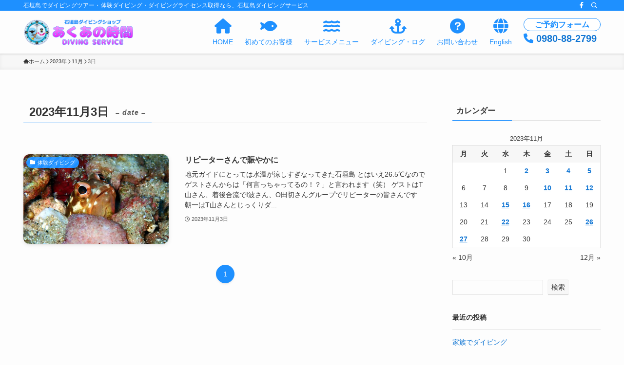

--- FILE ---
content_type: text/html; charset=UTF-8
request_url: https://aqua-diving.com/2023/11/03/
body_size: 16979
content:
<!DOCTYPE html>
<html lang="ja" data-loaded="false" data-scrolled="false" data-spmenu="closed">
<head>
<meta charset="utf-8">
<meta name="format-detection" content="telephone=no">
<meta http-equiv="X-UA-Compatible" content="IE=edge">
<meta name="viewport" content="width=device-width, viewport-fit=cover">
<title>2023年11月3日 &#8211; 石垣島ダイビングショップ【あくあの時間】ダイビングサービス</title>
<meta name='robots' content='max-image-preview:large' />
<link rel="alternate" type="application/rss+xml" title="石垣島ダイビングショップ【あくあの時間】ダイビングサービス &raquo; フィード" href="https://aqua-diving.com/feed/" />
<link rel="alternate" type="application/rss+xml" title="石垣島ダイビングショップ【あくあの時間】ダイビングサービス &raquo; コメントフィード" href="https://aqua-diving.com/comments/feed/" />
<style id='wp-img-auto-sizes-contain-inline-css' type='text/css'>
img:is([sizes=auto i],[sizes^="auto," i]){contain-intrinsic-size:3000px 1500px}
/*# sourceURL=wp-img-auto-sizes-contain-inline-css */
</style>
<link rel='stylesheet' id='font-awesome-all-css' href='https://aqua-diving.com/wp-content/themes/swell/assets/font-awesome/v6/css/all.min.css?ver=2.15.0' type='text/css' media='all' />
<style id='wp-block-library-inline-css' type='text/css'>
:root{--wp-block-synced-color:#7a00df;--wp-block-synced-color--rgb:122,0,223;--wp-bound-block-color:var(--wp-block-synced-color);--wp-editor-canvas-background:#ddd;--wp-admin-theme-color:#007cba;--wp-admin-theme-color--rgb:0,124,186;--wp-admin-theme-color-darker-10:#006ba1;--wp-admin-theme-color-darker-10--rgb:0,107,160.5;--wp-admin-theme-color-darker-20:#005a87;--wp-admin-theme-color-darker-20--rgb:0,90,135;--wp-admin-border-width-focus:2px}@media (min-resolution:192dpi){:root{--wp-admin-border-width-focus:1.5px}}.wp-element-button{cursor:pointer}:root .has-very-light-gray-background-color{background-color:#eee}:root .has-very-dark-gray-background-color{background-color:#313131}:root .has-very-light-gray-color{color:#eee}:root .has-very-dark-gray-color{color:#313131}:root .has-vivid-green-cyan-to-vivid-cyan-blue-gradient-background{background:linear-gradient(135deg,#00d084,#0693e3)}:root .has-purple-crush-gradient-background{background:linear-gradient(135deg,#34e2e4,#4721fb 50%,#ab1dfe)}:root .has-hazy-dawn-gradient-background{background:linear-gradient(135deg,#faaca8,#dad0ec)}:root .has-subdued-olive-gradient-background{background:linear-gradient(135deg,#fafae1,#67a671)}:root .has-atomic-cream-gradient-background{background:linear-gradient(135deg,#fdd79a,#004a59)}:root .has-nightshade-gradient-background{background:linear-gradient(135deg,#330968,#31cdcf)}:root .has-midnight-gradient-background{background:linear-gradient(135deg,#020381,#2874fc)}:root{--wp--preset--font-size--normal:16px;--wp--preset--font-size--huge:42px}.has-regular-font-size{font-size:1em}.has-larger-font-size{font-size:2.625em}.has-normal-font-size{font-size:var(--wp--preset--font-size--normal)}.has-huge-font-size{font-size:var(--wp--preset--font-size--huge)}.has-text-align-center{text-align:center}.has-text-align-left{text-align:left}.has-text-align-right{text-align:right}.has-fit-text{white-space:nowrap!important}#end-resizable-editor-section{display:none}.aligncenter{clear:both}.items-justified-left{justify-content:flex-start}.items-justified-center{justify-content:center}.items-justified-right{justify-content:flex-end}.items-justified-space-between{justify-content:space-between}.screen-reader-text{border:0;clip-path:inset(50%);height:1px;margin:-1px;overflow:hidden;padding:0;position:absolute;width:1px;word-wrap:normal!important}.screen-reader-text:focus{background-color:#ddd;clip-path:none;color:#444;display:block;font-size:1em;height:auto;left:5px;line-height:normal;padding:15px 23px 14px;text-decoration:none;top:5px;width:auto;z-index:100000}html :where(.has-border-color){border-style:solid}html :where([style*=border-top-color]){border-top-style:solid}html :where([style*=border-right-color]){border-right-style:solid}html :where([style*=border-bottom-color]){border-bottom-style:solid}html :where([style*=border-left-color]){border-left-style:solid}html :where([style*=border-width]){border-style:solid}html :where([style*=border-top-width]){border-top-style:solid}html :where([style*=border-right-width]){border-right-style:solid}html :where([style*=border-bottom-width]){border-bottom-style:solid}html :where([style*=border-left-width]){border-left-style:solid}html :where(img[class*=wp-image-]){height:auto;max-width:100%}:where(figure){margin:0 0 1em}html :where(.is-position-sticky){--wp-admin--admin-bar--position-offset:var(--wp-admin--admin-bar--height,0px)}@media screen and (max-width:600px){html :where(.is-position-sticky){--wp-admin--admin-bar--position-offset:0px}}

/*# sourceURL=wp-block-library-inline-css */
</style><style id='wp-block-archives-inline-css' type='text/css'>
.wp-block-archives{box-sizing:border-box}.wp-block-archives-dropdown label{display:block}
/*# sourceURL=https://aqua-diving.com/wp-includes/blocks/archives/style.min.css */
</style>
<style id='wp-block-categories-inline-css' type='text/css'>
.wp-block-categories{box-sizing:border-box}.wp-block-categories.alignleft{margin-right:2em}.wp-block-categories.alignright{margin-left:2em}.wp-block-categories.wp-block-categories-dropdown.aligncenter{text-align:center}.wp-block-categories .wp-block-categories__label{display:block;width:100%}
/*# sourceURL=https://aqua-diving.com/wp-includes/blocks/categories/style.min.css */
</style>
<style id='wp-block-heading-inline-css' type='text/css'>
h1:where(.wp-block-heading).has-background,h2:where(.wp-block-heading).has-background,h3:where(.wp-block-heading).has-background,h4:where(.wp-block-heading).has-background,h5:where(.wp-block-heading).has-background,h6:where(.wp-block-heading).has-background{padding:1.25em 2.375em}h1.has-text-align-left[style*=writing-mode]:where([style*=vertical-lr]),h1.has-text-align-right[style*=writing-mode]:where([style*=vertical-rl]),h2.has-text-align-left[style*=writing-mode]:where([style*=vertical-lr]),h2.has-text-align-right[style*=writing-mode]:where([style*=vertical-rl]),h3.has-text-align-left[style*=writing-mode]:where([style*=vertical-lr]),h3.has-text-align-right[style*=writing-mode]:where([style*=vertical-rl]),h4.has-text-align-left[style*=writing-mode]:where([style*=vertical-lr]),h4.has-text-align-right[style*=writing-mode]:where([style*=vertical-rl]),h5.has-text-align-left[style*=writing-mode]:where([style*=vertical-lr]),h5.has-text-align-right[style*=writing-mode]:where([style*=vertical-rl]),h6.has-text-align-left[style*=writing-mode]:where([style*=vertical-lr]),h6.has-text-align-right[style*=writing-mode]:where([style*=vertical-rl]){rotate:180deg}
/*# sourceURL=https://aqua-diving.com/wp-includes/blocks/heading/style.min.css */
</style>
<style id='wp-block-latest-posts-inline-css' type='text/css'>
.wp-block-latest-posts{box-sizing:border-box}.wp-block-latest-posts.alignleft{margin-right:2em}.wp-block-latest-posts.alignright{margin-left:2em}.wp-block-latest-posts.wp-block-latest-posts__list{list-style:none}.wp-block-latest-posts.wp-block-latest-posts__list li{clear:both;overflow-wrap:break-word}.wp-block-latest-posts.is-grid{display:flex;flex-wrap:wrap}.wp-block-latest-posts.is-grid li{margin:0 1.25em 1.25em 0;width:100%}@media (min-width:600px){.wp-block-latest-posts.columns-2 li{width:calc(50% - .625em)}.wp-block-latest-posts.columns-2 li:nth-child(2n){margin-right:0}.wp-block-latest-posts.columns-3 li{width:calc(33.33333% - .83333em)}.wp-block-latest-posts.columns-3 li:nth-child(3n){margin-right:0}.wp-block-latest-posts.columns-4 li{width:calc(25% - .9375em)}.wp-block-latest-posts.columns-4 li:nth-child(4n){margin-right:0}.wp-block-latest-posts.columns-5 li{width:calc(20% - 1em)}.wp-block-latest-posts.columns-5 li:nth-child(5n){margin-right:0}.wp-block-latest-posts.columns-6 li{width:calc(16.66667% - 1.04167em)}.wp-block-latest-posts.columns-6 li:nth-child(6n){margin-right:0}}:root :where(.wp-block-latest-posts.is-grid){padding:0}:root :where(.wp-block-latest-posts.wp-block-latest-posts__list){padding-left:0}.wp-block-latest-posts__post-author,.wp-block-latest-posts__post-date{display:block;font-size:.8125em}.wp-block-latest-posts__post-excerpt,.wp-block-latest-posts__post-full-content{margin-bottom:1em;margin-top:.5em}.wp-block-latest-posts__featured-image a{display:inline-block}.wp-block-latest-posts__featured-image img{height:auto;max-width:100%;width:auto}.wp-block-latest-posts__featured-image.alignleft{float:left;margin-right:1em}.wp-block-latest-posts__featured-image.alignright{float:right;margin-left:1em}.wp-block-latest-posts__featured-image.aligncenter{margin-bottom:1em;text-align:center}
/*# sourceURL=https://aqua-diving.com/wp-includes/blocks/latest-posts/style.min.css */
</style>
<style id='wp-block-search-inline-css' type='text/css'>
.wp-block-search__button{margin-left:10px;word-break:normal}.wp-block-search__button.has-icon{line-height:0}.wp-block-search__button svg{height:1.25em;min-height:24px;min-width:24px;width:1.25em;fill:currentColor;vertical-align:text-bottom}:where(.wp-block-search__button){border:1px solid #ccc;padding:6px 10px}.wp-block-search__inside-wrapper{display:flex;flex:auto;flex-wrap:nowrap;max-width:100%}.wp-block-search__label{width:100%}.wp-block-search.wp-block-search__button-only .wp-block-search__button{box-sizing:border-box;display:flex;flex-shrink:0;justify-content:center;margin-left:0;max-width:100%}.wp-block-search.wp-block-search__button-only .wp-block-search__inside-wrapper{min-width:0!important;transition-property:width}.wp-block-search.wp-block-search__button-only .wp-block-search__input{flex-basis:100%;transition-duration:.3s}.wp-block-search.wp-block-search__button-only.wp-block-search__searchfield-hidden,.wp-block-search.wp-block-search__button-only.wp-block-search__searchfield-hidden .wp-block-search__inside-wrapper{overflow:hidden}.wp-block-search.wp-block-search__button-only.wp-block-search__searchfield-hidden .wp-block-search__input{border-left-width:0!important;border-right-width:0!important;flex-basis:0;flex-grow:0;margin:0;min-width:0!important;padding-left:0!important;padding-right:0!important;width:0!important}:where(.wp-block-search__input){appearance:none;border:1px solid #949494;flex-grow:1;font-family:inherit;font-size:inherit;font-style:inherit;font-weight:inherit;letter-spacing:inherit;line-height:inherit;margin-left:0;margin-right:0;min-width:3rem;padding:8px;text-decoration:unset!important;text-transform:inherit}:where(.wp-block-search__button-inside .wp-block-search__inside-wrapper){background-color:#fff;border:1px solid #949494;box-sizing:border-box;padding:4px}:where(.wp-block-search__button-inside .wp-block-search__inside-wrapper) .wp-block-search__input{border:none;border-radius:0;padding:0 4px}:where(.wp-block-search__button-inside .wp-block-search__inside-wrapper) .wp-block-search__input:focus{outline:none}:where(.wp-block-search__button-inside .wp-block-search__inside-wrapper) :where(.wp-block-search__button){padding:4px 8px}.wp-block-search.aligncenter .wp-block-search__inside-wrapper{margin:auto}.wp-block[data-align=right] .wp-block-search.wp-block-search__button-only .wp-block-search__inside-wrapper{float:right}
/*# sourceURL=https://aqua-diving.com/wp-includes/blocks/search/style.min.css */
</style>
<style id='wp-block-group-inline-css' type='text/css'>
.wp-block-group{box-sizing:border-box}:where(.wp-block-group.wp-block-group-is-layout-constrained){position:relative}
/*# sourceURL=https://aqua-diving.com/wp-includes/blocks/group/style.min.css */
</style>
<style id='global-styles-inline-css' type='text/css'>
:root{--wp--preset--aspect-ratio--square: 1;--wp--preset--aspect-ratio--4-3: 4/3;--wp--preset--aspect-ratio--3-4: 3/4;--wp--preset--aspect-ratio--3-2: 3/2;--wp--preset--aspect-ratio--2-3: 2/3;--wp--preset--aspect-ratio--16-9: 16/9;--wp--preset--aspect-ratio--9-16: 9/16;--wp--preset--color--black: #000;--wp--preset--color--cyan-bluish-gray: #abb8c3;--wp--preset--color--white: #fff;--wp--preset--color--pale-pink: #f78da7;--wp--preset--color--vivid-red: #cf2e2e;--wp--preset--color--luminous-vivid-orange: #ff6900;--wp--preset--color--luminous-vivid-amber: #fcb900;--wp--preset--color--light-green-cyan: #7bdcb5;--wp--preset--color--vivid-green-cyan: #00d084;--wp--preset--color--pale-cyan-blue: #8ed1fc;--wp--preset--color--vivid-cyan-blue: #0693e3;--wp--preset--color--vivid-purple: #9b51e0;--wp--preset--color--swl-main: var(--color_main);--wp--preset--color--swl-main-thin: var(--color_main_thin);--wp--preset--color--swl-gray: var(--color_gray);--wp--preset--color--swl-deep-01: var(--color_deep01);--wp--preset--color--swl-deep-02: var(--color_deep02);--wp--preset--color--swl-deep-03: var(--color_deep03);--wp--preset--color--swl-deep-04: var(--color_deep04);--wp--preset--color--swl-pale-01: var(--color_pale01);--wp--preset--color--swl-pale-02: var(--color_pale02);--wp--preset--color--swl-pale-03: var(--color_pale03);--wp--preset--color--swl-pale-04: var(--color_pale04);--wp--preset--gradient--vivid-cyan-blue-to-vivid-purple: linear-gradient(135deg,rgb(6,147,227) 0%,rgb(155,81,224) 100%);--wp--preset--gradient--light-green-cyan-to-vivid-green-cyan: linear-gradient(135deg,rgb(122,220,180) 0%,rgb(0,208,130) 100%);--wp--preset--gradient--luminous-vivid-amber-to-luminous-vivid-orange: linear-gradient(135deg,rgb(252,185,0) 0%,rgb(255,105,0) 100%);--wp--preset--gradient--luminous-vivid-orange-to-vivid-red: linear-gradient(135deg,rgb(255,105,0) 0%,rgb(207,46,46) 100%);--wp--preset--gradient--very-light-gray-to-cyan-bluish-gray: linear-gradient(135deg,rgb(238,238,238) 0%,rgb(169,184,195) 100%);--wp--preset--gradient--cool-to-warm-spectrum: linear-gradient(135deg,rgb(74,234,220) 0%,rgb(151,120,209) 20%,rgb(207,42,186) 40%,rgb(238,44,130) 60%,rgb(251,105,98) 80%,rgb(254,248,76) 100%);--wp--preset--gradient--blush-light-purple: linear-gradient(135deg,rgb(255,206,236) 0%,rgb(152,150,240) 100%);--wp--preset--gradient--blush-bordeaux: linear-gradient(135deg,rgb(254,205,165) 0%,rgb(254,45,45) 50%,rgb(107,0,62) 100%);--wp--preset--gradient--luminous-dusk: linear-gradient(135deg,rgb(255,203,112) 0%,rgb(199,81,192) 50%,rgb(65,88,208) 100%);--wp--preset--gradient--pale-ocean: linear-gradient(135deg,rgb(255,245,203) 0%,rgb(182,227,212) 50%,rgb(51,167,181) 100%);--wp--preset--gradient--electric-grass: linear-gradient(135deg,rgb(202,248,128) 0%,rgb(113,206,126) 100%);--wp--preset--gradient--midnight: linear-gradient(135deg,rgb(2,3,129) 0%,rgb(40,116,252) 100%);--wp--preset--font-size--small: 0.9em;--wp--preset--font-size--medium: 1.1em;--wp--preset--font-size--large: 1.25em;--wp--preset--font-size--x-large: 42px;--wp--preset--font-size--xs: 0.75em;--wp--preset--font-size--huge: 1.6em;--wp--preset--spacing--20: 0.44rem;--wp--preset--spacing--30: 0.67rem;--wp--preset--spacing--40: 1rem;--wp--preset--spacing--50: 1.5rem;--wp--preset--spacing--60: 2.25rem;--wp--preset--spacing--70: 3.38rem;--wp--preset--spacing--80: 5.06rem;--wp--preset--shadow--natural: 6px 6px 9px rgba(0, 0, 0, 0.2);--wp--preset--shadow--deep: 12px 12px 50px rgba(0, 0, 0, 0.4);--wp--preset--shadow--sharp: 6px 6px 0px rgba(0, 0, 0, 0.2);--wp--preset--shadow--outlined: 6px 6px 0px -3px rgb(255, 255, 255), 6px 6px rgb(0, 0, 0);--wp--preset--shadow--crisp: 6px 6px 0px rgb(0, 0, 0);}:where(.is-layout-flex){gap: 0.5em;}:where(.is-layout-grid){gap: 0.5em;}body .is-layout-flex{display: flex;}.is-layout-flex{flex-wrap: wrap;align-items: center;}.is-layout-flex > :is(*, div){margin: 0;}body .is-layout-grid{display: grid;}.is-layout-grid > :is(*, div){margin: 0;}:where(.wp-block-columns.is-layout-flex){gap: 2em;}:where(.wp-block-columns.is-layout-grid){gap: 2em;}:where(.wp-block-post-template.is-layout-flex){gap: 1.25em;}:where(.wp-block-post-template.is-layout-grid){gap: 1.25em;}.has-black-color{color: var(--wp--preset--color--black) !important;}.has-cyan-bluish-gray-color{color: var(--wp--preset--color--cyan-bluish-gray) !important;}.has-white-color{color: var(--wp--preset--color--white) !important;}.has-pale-pink-color{color: var(--wp--preset--color--pale-pink) !important;}.has-vivid-red-color{color: var(--wp--preset--color--vivid-red) !important;}.has-luminous-vivid-orange-color{color: var(--wp--preset--color--luminous-vivid-orange) !important;}.has-luminous-vivid-amber-color{color: var(--wp--preset--color--luminous-vivid-amber) !important;}.has-light-green-cyan-color{color: var(--wp--preset--color--light-green-cyan) !important;}.has-vivid-green-cyan-color{color: var(--wp--preset--color--vivid-green-cyan) !important;}.has-pale-cyan-blue-color{color: var(--wp--preset--color--pale-cyan-blue) !important;}.has-vivid-cyan-blue-color{color: var(--wp--preset--color--vivid-cyan-blue) !important;}.has-vivid-purple-color{color: var(--wp--preset--color--vivid-purple) !important;}.has-black-background-color{background-color: var(--wp--preset--color--black) !important;}.has-cyan-bluish-gray-background-color{background-color: var(--wp--preset--color--cyan-bluish-gray) !important;}.has-white-background-color{background-color: var(--wp--preset--color--white) !important;}.has-pale-pink-background-color{background-color: var(--wp--preset--color--pale-pink) !important;}.has-vivid-red-background-color{background-color: var(--wp--preset--color--vivid-red) !important;}.has-luminous-vivid-orange-background-color{background-color: var(--wp--preset--color--luminous-vivid-orange) !important;}.has-luminous-vivid-amber-background-color{background-color: var(--wp--preset--color--luminous-vivid-amber) !important;}.has-light-green-cyan-background-color{background-color: var(--wp--preset--color--light-green-cyan) !important;}.has-vivid-green-cyan-background-color{background-color: var(--wp--preset--color--vivid-green-cyan) !important;}.has-pale-cyan-blue-background-color{background-color: var(--wp--preset--color--pale-cyan-blue) !important;}.has-vivid-cyan-blue-background-color{background-color: var(--wp--preset--color--vivid-cyan-blue) !important;}.has-vivid-purple-background-color{background-color: var(--wp--preset--color--vivid-purple) !important;}.has-black-border-color{border-color: var(--wp--preset--color--black) !important;}.has-cyan-bluish-gray-border-color{border-color: var(--wp--preset--color--cyan-bluish-gray) !important;}.has-white-border-color{border-color: var(--wp--preset--color--white) !important;}.has-pale-pink-border-color{border-color: var(--wp--preset--color--pale-pink) !important;}.has-vivid-red-border-color{border-color: var(--wp--preset--color--vivid-red) !important;}.has-luminous-vivid-orange-border-color{border-color: var(--wp--preset--color--luminous-vivid-orange) !important;}.has-luminous-vivid-amber-border-color{border-color: var(--wp--preset--color--luminous-vivid-amber) !important;}.has-light-green-cyan-border-color{border-color: var(--wp--preset--color--light-green-cyan) !important;}.has-vivid-green-cyan-border-color{border-color: var(--wp--preset--color--vivid-green-cyan) !important;}.has-pale-cyan-blue-border-color{border-color: var(--wp--preset--color--pale-cyan-blue) !important;}.has-vivid-cyan-blue-border-color{border-color: var(--wp--preset--color--vivid-cyan-blue) !important;}.has-vivid-purple-border-color{border-color: var(--wp--preset--color--vivid-purple) !important;}.has-vivid-cyan-blue-to-vivid-purple-gradient-background{background: var(--wp--preset--gradient--vivid-cyan-blue-to-vivid-purple) !important;}.has-light-green-cyan-to-vivid-green-cyan-gradient-background{background: var(--wp--preset--gradient--light-green-cyan-to-vivid-green-cyan) !important;}.has-luminous-vivid-amber-to-luminous-vivid-orange-gradient-background{background: var(--wp--preset--gradient--luminous-vivid-amber-to-luminous-vivid-orange) !important;}.has-luminous-vivid-orange-to-vivid-red-gradient-background{background: var(--wp--preset--gradient--luminous-vivid-orange-to-vivid-red) !important;}.has-very-light-gray-to-cyan-bluish-gray-gradient-background{background: var(--wp--preset--gradient--very-light-gray-to-cyan-bluish-gray) !important;}.has-cool-to-warm-spectrum-gradient-background{background: var(--wp--preset--gradient--cool-to-warm-spectrum) !important;}.has-blush-light-purple-gradient-background{background: var(--wp--preset--gradient--blush-light-purple) !important;}.has-blush-bordeaux-gradient-background{background: var(--wp--preset--gradient--blush-bordeaux) !important;}.has-luminous-dusk-gradient-background{background: var(--wp--preset--gradient--luminous-dusk) !important;}.has-pale-ocean-gradient-background{background: var(--wp--preset--gradient--pale-ocean) !important;}.has-electric-grass-gradient-background{background: var(--wp--preset--gradient--electric-grass) !important;}.has-midnight-gradient-background{background: var(--wp--preset--gradient--midnight) !important;}.has-small-font-size{font-size: var(--wp--preset--font-size--small) !important;}.has-medium-font-size{font-size: var(--wp--preset--font-size--medium) !important;}.has-large-font-size{font-size: var(--wp--preset--font-size--large) !important;}.has-x-large-font-size{font-size: var(--wp--preset--font-size--x-large) !important;}
/*# sourceURL=global-styles-inline-css */
</style>

<link rel='stylesheet' id='swell-icons-css' href='https://aqua-diving.com/wp-content/themes/swell/build/css/swell-icons.css?ver=2.15.0' type='text/css' media='all' />
<link rel='stylesheet' id='main_style-css' href='https://aqua-diving.com/wp-content/themes/swell/build/css/main.css?ver=2.15.0' type='text/css' media='all' />
<link rel='stylesheet' id='swell_blocks-css' href='https://aqua-diving.com/wp-content/themes/swell/build/css/blocks.css?ver=2.15.0' type='text/css' media='all' />
<style id='swell_custom-inline-css' type='text/css'>
:root{--swl-fz--content:4vw;--swl-font_family:"Helvetica Neue", Arial, "Hiragino Kaku Gothic ProN", "Hiragino Sans", Meiryo, sans-serif;--swl-font_weight:400;--color_main:#1e90ff;--color_text:#333;--color_link:#1176d4;--color_htag:#1e90ff;--color_bg:#fdfdfd;--color_gradient1:#d8ffff;--color_gradient2:#87e7ff;--color_main_thin:rgba(38, 180, 255, 0.05 );--color_main_dark:rgba(23, 108, 191, 1 );--color_list_check:#1e90ff;--color_list_num:#1e90ff;--color_list_good:#86dd7b;--color_list_triangle:#f4e03a;--color_list_bad:#f36060;--color_faq_q:#d55656;--color_faq_a:#6599b7;--color_icon_good:#3cd250;--color_icon_good_bg:#ecffe9;--color_icon_bad:#4b73eb;--color_icon_bad_bg:#eafaff;--color_icon_info:#f578b4;--color_icon_info_bg:#fff0fa;--color_icon_announce:#ffa537;--color_icon_announce_bg:#fff5f0;--color_icon_pen:#7a7a7a;--color_icon_pen_bg:#f7f7f7;--color_icon_book:#787364;--color_icon_book_bg:#f8f6ef;--color_icon_point:#ffa639;--color_icon_check:#86d67c;--color_icon_batsu:#f36060;--color_icon_hatena:#5295cc;--color_icon_caution:#f7da38;--color_icon_memo:#84878a;--color_deep01:#e44141;--color_deep02:#3d79d5;--color_deep03:#63a84d;--color_deep04:#f09f4d;--color_pale01:#fff2f0;--color_pale02:#f3f8fd;--color_pale03:#f1f9ee;--color_pale04:#fdf9ee;--color_mark_blue:#b7e3ff;--color_mark_green:#bdf9c3;--color_mark_yellow:#fcf69f;--color_mark_orange:#ffddbc;--border01:solid 1px var(--color_main);--border02:double 4px var(--color_main);--border03:dashed 2px var(--color_border);--border04:solid 4px var(--color_gray);--card_posts_thumb_ratio:56.25%;--list_posts_thumb_ratio:61.805%;--big_posts_thumb_ratio:56.25%;--thumb_posts_thumb_ratio:61.805%;--blogcard_thumb_ratio:56.25%;--color_header_bg:#fdfdfd;--color_header_text:#1e90ff;--color_footer_bg:#1e90ff;--color_footer_text:#ffffff;--container_size:1200px;--article_size:900px;--logo_size_sp:52px;--logo_size_pc:56px;--logo_size_pcfix:38px;}.swl-cell-bg[data-icon="doubleCircle"]{--cell-icon-color:#ffc977}.swl-cell-bg[data-icon="circle"]{--cell-icon-color:#94e29c}.swl-cell-bg[data-icon="triangle"]{--cell-icon-color:#eeda2f}.swl-cell-bg[data-icon="close"]{--cell-icon-color:#ec9191}.swl-cell-bg[data-icon="hatena"]{--cell-icon-color:#93c9da}.swl-cell-bg[data-icon="check"]{--cell-icon-color:#94e29c}.swl-cell-bg[data-icon="line"]{--cell-icon-color:#9b9b9b}.cap_box[data-colset="col1"]{--capbox-color:#f59b5f;--capbox-color--bg:#fff8eb}.cap_box[data-colset="col2"]{--capbox-color:#5fb9f5;--capbox-color--bg:#edf5ff}.cap_box[data-colset="col3"]{--capbox-color:#2fcd90;--capbox-color--bg:#eafaf2}.red_{--the-btn-color:#f74a4a;--the-btn-color2:#ffbc49;--the-solid-shadow: rgba(185, 56, 56, 1 )}.blue_{--the-btn-color:#338df4;--the-btn-color2:#35eaff;--the-solid-shadow: rgba(38, 106, 183, 1 )}.green_{--the-btn-color:#62d847;--the-btn-color2:#7bf7bd;--the-solid-shadow: rgba(74, 162, 53, 1 )}.is-style-btn_normal{--the-btn-radius:80px}.is-style-btn_solid{--the-btn-radius:80px}.is-style-btn_shiny{--the-btn-radius:80px}.is-style-btn_line{--the-btn-radius:80px}.post_content blockquote{padding:1.5em 2em 1.5em 3em}.post_content blockquote::before{content:"";display:block;width:5px;height:calc(100% - 3em);top:1.5em;left:1.5em;border-left:solid 1px rgba(180,180,180,.75);border-right:solid 1px rgba(180,180,180,.75);}.mark_blue{background:-webkit-linear-gradient(transparent 64%,var(--color_mark_blue) 0%);background:linear-gradient(transparent 64%,var(--color_mark_blue) 0%)}.mark_green{background:-webkit-linear-gradient(transparent 64%,var(--color_mark_green) 0%);background:linear-gradient(transparent 64%,var(--color_mark_green) 0%)}.mark_yellow{background:-webkit-linear-gradient(transparent 64%,var(--color_mark_yellow) 0%);background:linear-gradient(transparent 64%,var(--color_mark_yellow) 0%)}.mark_orange{background:-webkit-linear-gradient(transparent 64%,var(--color_mark_orange) 0%);background:linear-gradient(transparent 64%,var(--color_mark_orange) 0%)}[class*="is-style-icon_"]{color:#333;border-width:0}[class*="is-style-big_icon_"]{border-width:2px;border-style:solid}[data-col="gray"] .c-balloon__text{background:#f7f7f7;border-color:#ccc}[data-col="gray"] .c-balloon__before{border-right-color:#f7f7f7}[data-col="green"] .c-balloon__text{background:#d1f8c2;border-color:#9ddd93}[data-col="green"] .c-balloon__before{border-right-color:#d1f8c2}[data-col="blue"] .c-balloon__text{background:#e2f6ff;border-color:#93d2f0}[data-col="blue"] .c-balloon__before{border-right-color:#e2f6ff}[data-col="red"] .c-balloon__text{background:#ffebeb;border-color:#f48789}[data-col="red"] .c-balloon__before{border-right-color:#ffebeb}[data-col="yellow"] .c-balloon__text{background:#f9f7d2;border-color:#fbe593}[data-col="yellow"] .c-balloon__before{border-right-color:#f9f7d2}.-type-list2 .p-postList__body::after,.-type-big .p-postList__body::after{content: "READ MORE »";}.c-postThumb__cat{background-color:#1e90ff;color:#fff;background-image: repeating-linear-gradient(-45deg,rgba(255,255,255,.1),rgba(255,255,255,.1) 6px,transparent 6px,transparent 12px)}.post_content h2:where(:not([class^="swell-block-"]):not(.faq_q):not(.p-postList__title)){background:var(--color_htag);padding:.75em 1em;color:#fff}.post_content h2:where(:not([class^="swell-block-"]):not(.faq_q):not(.p-postList__title))::before{position:absolute;display:block;pointer-events:none;content:"";top:-4px;left:0;width:100%;height:calc(100% + 4px);box-sizing:content-box;border-top:solid 2px var(--color_htag);border-bottom:solid 2px var(--color_htag)}.post_content h3:where(:not([class^="swell-block-"]):not(.faq_q):not(.p-postList__title)){padding:0 .5em .5em}.post_content h3:where(:not([class^="swell-block-"]):not(.faq_q):not(.p-postList__title))::before{content:"";width:100%;height:2px;background: repeating-linear-gradient(90deg, var(--color_htag) 0%, var(--color_htag) 29.3%, rgba(150,150,150,.2) 29.3%, rgba(150,150,150,.2) 100%)}.post_content h4:where(:not([class^="swell-block-"]):not(.faq_q):not(.p-postList__title)){padding:0 0 0 16px;border-left:solid 2px var(--color_htag)}.l-header{box-shadow: 0 1px 4px rgba(0,0,0,.12)}.l-header__bar{color:#fff;background:var(--color_main)}.c-gnav a::after{background:var(--color_main);width:100%;height:2px;transform:scaleX(0)}.p-spHeadMenu .menu-item.-current{border-bottom-color:var(--color_main)}.c-gnav > li:hover > a::after,.c-gnav > .-current > a::after{transform: scaleX(1)}.c-gnav .sub-menu{color:#fff;background:var(--color_main)}.l-fixHeader::before{opacity:1}#pagetop{border-radius:50%}#fix_bottom_menu{color:#1e90ff}#fix_bottom_menu::before{background:#fff;opacity:0.9}#before_footer_widget{margin-bottom:0}.c-widget__title.-spmenu{padding:.5em .75em;border-radius:var(--swl-radius--2, 0px);background:var(--color_main);color:#fff;}.c-widget__title.-footer{padding:.5em}.c-widget__title.-footer::before{content:"";bottom:0;left:0;width:40%;z-index:1;background:var(--color_main)}.c-widget__title.-footer::after{content:"";bottom:0;left:0;width:100%;background:var(--color_border)}.c-secTitle{padding:.5em}.c-secTitle::before{content:"";bottom:0;left:0;width:40%;z-index:1;background:var(--color_main)}.c-secTitle::after{content:"";bottom:0;left:0;width:100%;background:var(--color_border)}.p-spMenu{color:#333}.p-spMenu__inner::before{background:#fdfdfd;opacity:1}.p-spMenu__overlay{background:#000;opacity:0.6}[class*="page-numbers"]{border-radius:50%;margin:4px;color:var(--color_main);border: solid 1px var(--color_main)}a{text-decoration: none}.l-topTitleArea.c-filterLayer::before{background-color:#000;opacity:0.2;content:""}@media screen and (min-width: 960px){:root{}}@media screen and (max-width: 959px){:root{}.l-header__logo{margin-right:auto}.l-header__inner{-webkit-box-pack:end;-webkit-justify-content:flex-end;justify-content:flex-end}#pagetop{display:none}}@media screen and (min-width: 600px){:root{--swl-fz--content:16px;}}@media screen and (max-width: 599px){:root{}}@media (min-width: 1108px) {.alignwide{left:-100px;width:calc(100% + 200px);}}@media (max-width: 1108px) {.-sidebar-off .swell-block-fullWide__inner.l-container .alignwide{left:0px;width:100%;}}.l-fixHeader .l-fixHeader__gnav{order:0}[data-scrolled=true] .l-fixHeader[data-ready]{opacity:1;-webkit-transform:translateY(0)!important;transform:translateY(0)!important;visibility:visible}.-body-solid .l-fixHeader{box-shadow:0 2px 4px var(--swl-color_shadow)}.l-fixHeader__inner{align-items:stretch;color:var(--color_header_text);display:flex;padding-bottom:0;padding-top:0;position:relative;z-index:1}.l-fixHeader__logo{align-items:center;display:flex;line-height:1;margin-right:24px;order:0;padding:16px 0}[data-scrolled=true] #fix_bottom_menu{bottom:0}#fix_bottom_menu{box-shadow:0 0 4px rgba(0,0,0,.1);transition:bottom .4s;width:100%;z-index:100}#fix_bottom_menu:before{display:block;z-index:0}#fix_bottom_menu .menu_list{align-items:center;display:flex;height:50px;justify-content:space-between;padding:2px 0 0;position:relative;z-index:1}#fix_bottom_menu .menu_btn .open_btn{opacity:1;-webkit-transform:scale(1.1);transform:scale(1.1)}#fix_bottom_menu .menu-item{flex:1 1 100%;margin:0;padding:0;text-align:center}#fix_bottom_menu .menu-item a{color:inherit;display:block;line-height:1;text-decoration:none}#fix_bottom_menu .menu-item i{color:inherit;display:block;font-size:20px;height:20px;line-height:20px;text-align:center}#fix_bottom_menu .menu-item i:before{color:inherit;display:inline-block}#fix_bottom_menu span{color:inherit;display:block;font-size:10px;line-height:1;margin-top:4px;width:100%}@media not all and (min-width:960px){#fix_bottom_menu{display:block;padding-bottom:calc(env(safe-area-inset-bottom)*.5)}}.is-style-btn_normal a,.is-style-btn_shiny a{box-shadow:var(--swl-btn_shadow)}.c-shareBtns__btn,.is-style-balloon>.c-tabList .c-tabList__button,.p-snsCta,[class*=page-numbers]{box-shadow:var(--swl-box_shadow)}.p-articleThumb__img,.p-articleThumb__youtube{box-shadow:var(--swl-img_shadow)}.p-pickupBanners__item .c-bannerLink,.p-postList__thumb{box-shadow:0 2px 8px rgba(0,0,0,.1),0 4px 4px -4px rgba(0,0,0,.1)}.p-postList.-w-ranking li:before{background-image:repeating-linear-gradient(-45deg,hsla(0,0%,100%,.1),hsla(0,0%,100%,.1) 6px,transparent 0,transparent 12px);box-shadow:1px 1px 4px rgba(0,0,0,.2)}:root{--swl-radius--2:2px;--swl-radius--4:4px;--swl-radius--8:8px}.c-categoryList__link,.c-tagList__link,.tag-cloud-link{border-radius:16px;padding:6px 10px}.-related .p-postList__thumb,.is-style-bg_gray,.is-style-bg_main,.is-style-bg_main_thin,.is-style-bg_stripe,.is-style-border_dg,.is-style-border_dm,.is-style-border_sg,.is-style-border_sm,.is-style-dent_box,.is-style-note_box,.is-style-stitch,[class*=is-style-big_icon_],input[type=number],input[type=text],textarea{border-radius:4px}.-ps-style-img .p-postList__link,.-type-thumb .p-postList__link,.p-postList__thumb{border-radius:12px;overflow:hidden;z-index:0}.c-widget .-type-list.-w-ranking .p-postList__item:before{border-radius:16px;left:2px;top:2px}.c-widget .-type-card.-w-ranking .p-postList__item:before{border-radius:0 0 4px 4px}.c-postThumb__cat{border-radius:16px;margin:.5em;padding:0 8px}.cap_box_ttl{border-radius:2px 2px 0 0}.cap_box_content{border-radius:0 0 2px 2px}.cap_box.is-style-small_ttl .cap_box_content{border-radius:0 2px 2px 2px}.cap_box.is-style-inner .cap_box_content,.cap_box.is-style-onborder_ttl .cap_box_content,.cap_box.is-style-onborder_ttl2 .cap_box_content,.cap_box.is-style-onborder_ttl2 .cap_box_ttl,.cap_box.is-style-shadow{border-radius:2px}.is-style-more_btn a,.p-postList__body:after,.submit{border-radius:40px}@media (min-width:960px){#sidebar .-type-list .p-postList__thumb{border-radius:8px}}@media not all and (min-width:960px){.-ps-style-img .p-postList__link,.-type-thumb .p-postList__link,.p-postList__thumb{border-radius:8px}}.l-header__bar{position:relative;width:100%}.l-header__bar .c-catchphrase{color:inherit;font-size:12px;letter-spacing:var(--swl-letter_spacing,.2px);line-height:14px;margin-right:auto;overflow:hidden;padding:4px 0;white-space:nowrap;width:50%}.l-header__bar .c-iconList .c-iconList__link{margin:0;padding:4px 6px}.l-header__barInner{align-items:center;display:flex;justify-content:flex-end}@media (min-width:960px){.-series .l-header__inner{align-items:stretch;display:flex}.-series .l-header__logo{align-items:center;display:flex;flex-wrap:wrap;margin-right:24px;padding:16px 0}.-series .l-header__logo .c-catchphrase{font-size:13px;padding:4px 0}.-series .c-headLogo{margin-right:16px}.-series-right .l-header__inner{justify-content:space-between}.-series-right .c-gnavWrap{margin-left:auto}.-series-right .w-header{margin-left:12px}.-series-left .w-header{margin-left:auto}}@media (min-width:960px) and (min-width:600px){.-series .c-headLogo{max-width:400px}}.c-gnav .sub-menu a:before,.c-listMenu a:before{-webkit-font-smoothing:antialiased;-moz-osx-font-smoothing:grayscale;font-family:icomoon!important;font-style:normal;font-variant:normal;font-weight:400;line-height:1;text-transform:none}.c-submenuToggleBtn{display:none}.c-listMenu a{padding:.75em 1em .75em 1.5em;transition:padding .25s}.c-listMenu a:hover{padding-left:1.75em;padding-right:.75em}.c-gnav .sub-menu a:before,.c-listMenu a:before{color:inherit;content:"\e921";display:inline-block;left:2px;position:absolute;top:50%;-webkit-transform:translateY(-50%);transform:translateY(-50%);vertical-align:middle}.widget_categories>ul>.cat-item>a,.wp-block-categories-list>li>a{padding-left:1.75em}.c-listMenu .children,.c-listMenu .sub-menu{margin:0}.c-listMenu .children a,.c-listMenu .sub-menu a{font-size:.9em;padding-left:2.5em}.c-listMenu .children a:before,.c-listMenu .sub-menu a:before{left:1em}.c-listMenu .children a:hover,.c-listMenu .sub-menu a:hover{padding-left:2.75em}.c-listMenu .children ul a,.c-listMenu .sub-menu ul a{padding-left:3.25em}.c-listMenu .children ul a:before,.c-listMenu .sub-menu ul a:before{left:1.75em}.c-listMenu .children ul a:hover,.c-listMenu .sub-menu ul a:hover{padding-left:3.5em}.c-gnav li:hover>.sub-menu{opacity:1;visibility:visible}.c-gnav .sub-menu:before{background:inherit;content:"";height:100%;left:0;position:absolute;top:0;width:100%;z-index:0}.c-gnav .sub-menu .sub-menu{left:100%;top:0;z-index:-1}.c-gnav .sub-menu a{padding-left:2em}.c-gnav .sub-menu a:before{left:.5em}.c-gnav .sub-menu a:hover .ttl{left:4px}:root{--color_content_bg:var(--color_bg);}.c-widget__title.-side{padding:.5em}.c-widget__title.-side::before{content:"";bottom:0;left:0;width:40%;z-index:1;background:var(--color_main)}.c-widget__title.-side::after{content:"";bottom:0;left:0;width:100%;background:var(--color_border)}@media screen and (min-width: 960px){:root{}}@media screen and (max-width: 959px){:root{}}@media screen and (min-width: 600px){:root{}}@media screen and (max-width: 599px){:root{}}.swell-block-fullWide__inner.l-container{--swl-fw_inner_pad:var(--swl-pad_container,0px)}@media (min-width:960px){.-sidebar-on .l-content .alignfull,.-sidebar-on .l-content .alignwide{left:-16px;width:calc(100% + 32px)}.swell-block-fullWide__inner.l-article{--swl-fw_inner_pad:var(--swl-pad_post_content,0px)}.-sidebar-on .swell-block-fullWide__inner .alignwide{left:0;width:100%}.-sidebar-on .swell-block-fullWide__inner .alignfull{left:calc(0px - var(--swl-fw_inner_pad, 0))!important;margin-left:0!important;margin-right:0!important;width:calc(100% + var(--swl-fw_inner_pad, 0)*2)!important}}
/*# sourceURL=swell_custom-inline-css */
</style>
<link rel='stylesheet' id='swell-parts/footer-css' href='https://aqua-diving.com/wp-content/themes/swell/build/css/modules/parts/footer.css?ver=2.15.0' type='text/css' media='all' />
<link rel='stylesheet' id='swell-page/archive-css' href='https://aqua-diving.com/wp-content/themes/swell/build/css/modules/page/archive.css?ver=2.15.0' type='text/css' media='all' />
<style id='classic-theme-styles-inline-css' type='text/css'>
/*! This file is auto-generated */
.wp-block-button__link{color:#fff;background-color:#32373c;border-radius:9999px;box-shadow:none;text-decoration:none;padding:calc(.667em + 2px) calc(1.333em + 2px);font-size:1.125em}.wp-block-file__button{background:#32373c;color:#fff;text-decoration:none}
/*# sourceURL=/wp-includes/css/classic-themes.min.css */
</style>
<link rel='stylesheet' id='contact-form-7-css' href='https://aqua-diving.com/wp-content/plugins/contact-form-7/includes/css/styles.css?ver=6.1.4' type='text/css' media='all' />
<link rel='stylesheet' id='child_style-css' href='https://aqua-diving.com/wp-content/themes/swell_child/style.css?ver=2023021282530' type='text/css' media='all' />

<noscript><link href="https://aqua-diving.com/wp-content/themes/swell/build/css/noscript.css" rel="stylesheet"></noscript>
<link rel="https://api.w.org/" href="https://aqua-diving.com/wp-json/" /><link rel="icon" href="https://aqua-diving.com/wp-content/uploads/2023/01/cropped-aqt_logo_512-32x32.png" sizes="32x32" />
<link rel="icon" href="https://aqua-diving.com/wp-content/uploads/2023/01/cropped-aqt_logo_512-192x192.png" sizes="192x192" />
<link rel="apple-touch-icon" href="https://aqua-diving.com/wp-content/uploads/2023/01/cropped-aqt_logo_512-180x180.png" />
<meta name="msapplication-TileImage" content="https://aqua-diving.com/wp-content/uploads/2023/01/cropped-aqt_logo_512-270x270.png" />

<link rel="stylesheet" href="https://aqua-diving.com/wp-content/themes/swell/build/css/print.css" media="print" >
</head>
<body>
<div id="body_wrap" class="archive date wp-theme-swell wp-child-theme-swell_child -body-solid -index-off -sidebar-on -frame-off" >
<div id="sp_menu" class="p-spMenu -right">
	<div class="p-spMenu__inner">
		<div class="p-spMenu__closeBtn">
			<button class="c-iconBtn -menuBtn c-plainBtn" data-onclick="toggleMenu" aria-label="メニューを閉じる">
				<i class="c-iconBtn__icon icon-close-thin"></i>
			</button>
		</div>
		<div class="p-spMenu__body">
			<div class="c-widget__title -spmenu">
				MENU			</div>
			<div class="p-spMenu__nav">
				<ul class="c-spnav c-listMenu"><li class="menu-item menu-item-type-custom menu-item-object-custom menu-item-139"><a href="/">HOME</a></li>
<li class="menu-item menu-item-type-post_type menu-item-object-page menu-item-has-children menu-item-153"><a href="https://aqua-diving.com/%e5%88%9d%e3%82%81%e3%81%a6%e3%81%ae%e3%81%8a%e5%ae%a2%e6%a7%98/">初めてのお客様</a>
<ul class="sub-menu">
	<li class="menu-item menu-item-type-post_type menu-item-object-page menu-item-154"><a href="https://aqua-diving.com/%e5%88%9d%e3%82%81%e3%81%a6%e3%81%ae%e3%81%8a%e5%ae%a2%e6%a7%98/%e3%81%8a%e5%ba%97%e3%81%ae%e7%b4%b9%e4%bb%8b/">お店の紹介</a></li>
	<li class="menu-item menu-item-type-post_type menu-item-object-page menu-item-157"><a href="https://aqua-diving.com/%e5%88%9d%e3%82%81%e3%81%a6%e3%81%ae%e3%81%8a%e5%ae%a2%e6%a7%98/%e3%83%80%e3%82%a4%e3%83%93%e3%83%b3%e3%82%b0%e3%83%9c%e3%83%bc%e3%83%88%e3%81%ae%e7%b4%b9%e4%bb%8b/">ダイビングボートの紹介</a></li>
	<li class="menu-item menu-item-type-post_type menu-item-object-page menu-item-156"><a href="https://aqua-diving.com/%e5%88%9d%e3%82%81%e3%81%a6%e3%81%ae%e3%81%8a%e5%ae%a2%e6%a7%98/%e3%82%b9%e3%82%bf%e3%83%83%e3%83%95%e7%b4%b9%e4%bb%8b/">スタッフ紹介</a></li>
	<li class="menu-item menu-item-type-post_type menu-item-object-page menu-item-158"><a href="https://aqua-diving.com/%e5%88%9d%e3%82%81%e3%81%a6%e3%81%ae%e3%81%8a%e5%ae%a2%e6%a7%98/%e7%9f%b3%e5%9e%a3%e5%b3%b6%e3%81%ae%e3%83%80%e3%82%a4%e3%83%93%e3%83%b3%e3%82%b0%e3%83%9d%e3%82%a4%e3%83%b3%e3%83%88/">石垣島のダイビングポイント</a></li>
	<li class="menu-item menu-item-type-post_type menu-item-object-page menu-item-155"><a href="https://aqua-diving.com/%e5%88%9d%e3%82%81%e3%81%a6%e3%81%ae%e3%81%8a%e5%ae%a2%e6%a7%98/%e3%82%88%e3%81%8f%e3%81%82%e3%82%8b%e8%b3%aa%e5%95%8f/">よくある質問</a></li>
</ul>
</li>
<li class="menu-item menu-item-type-post_type menu-item-object-page menu-item-has-children menu-item-147"><a href="https://aqua-diving.com/%e3%82%b5%e3%83%bc%e3%83%93%e3%82%b9%e3%83%a1%e3%83%8b%e3%83%a5%e3%83%bc/">サービスメニュー</a>
<ul class="sub-menu">
	<li class="menu-item menu-item-type-post_type menu-item-object-page menu-item-151"><a href="https://aqua-diving.com/%e3%82%b5%e3%83%bc%e3%83%93%e3%82%b9%e3%83%a1%e3%83%8b%e3%83%a5%e3%83%bc/%e3%83%95%e3%82%a1%e3%83%b3%e3%83%80%e3%82%a4%e3%83%93%e3%83%b3%e3%82%b0/">ファンダイビング</a></li>
	<li class="menu-item menu-item-type-post_type menu-item-object-page menu-item-149"><a href="https://aqua-diving.com/%e3%82%b5%e3%83%bc%e3%83%93%e3%82%b9%e3%83%a1%e3%83%8b%e3%83%a5%e3%83%bc/%e3%82%b9%e3%82%ad%e3%83%ab%e3%82%a2%e3%83%83%e3%83%97/">スキルアップ</a></li>
	<li class="menu-item menu-item-type-post_type menu-item-object-page menu-item-150"><a href="https://aqua-diving.com/%e3%82%b5%e3%83%bc%e3%83%93%e3%82%b9%e3%83%a1%e3%83%8b%e3%83%a5%e3%83%bc/%e3%83%80%e3%82%a4%e3%83%93%e3%83%b3%e3%82%b0%e3%83%a9%e3%82%a4%e3%82%bb%e3%83%b3%e3%82%b9%e5%8f%96%e5%be%97%e3%82%b3%e3%83%bc%e3%82%b9/">ダイビングライセンス取得コース</a></li>
	<li class="menu-item menu-item-type-post_type menu-item-object-page menu-item-152"><a href="https://aqua-diving.com/%e3%82%b5%e3%83%bc%e3%83%93%e3%82%b9%e3%83%a1%e3%83%8b%e3%83%a5%e3%83%bc/%e4%bd%93%e9%a8%93%e3%83%80%e3%82%a4%e3%83%93%e3%83%b3%e3%82%b0/">体験ダイビング</a></li>
	<li class="menu-item menu-item-type-post_type menu-item-object-page menu-item-148"><a href="https://aqua-diving.com/%e3%82%b5%e3%83%bc%e3%83%93%e3%82%b9%e3%83%a1%e3%83%8b%e3%83%a5%e3%83%bc/%e3%82%b7%e3%83%a5%e3%83%8e%e3%83%bc%e3%82%b1%e3%83%ab/">シュノーケル</a></li>
</ul>
</li>
<li class="menu-item menu-item-type-post_type menu-item-object-page menu-item-has-children menu-item-140"><a href="https://aqua-diving.com/service-menu/">English</a>
<ul class="sub-menu">
	<li class="menu-item menu-item-type-post_type menu-item-object-page menu-item-141"><a href="https://aqua-diving.com/service-menu/fun-diving/">Fun Diving</a></li>
	<li class="menu-item menu-item-type-post_type menu-item-object-page menu-item-144"><a href="https://aqua-diving.com/service-menu/snorkeling/">Snorkeling</a></li>
	<li class="menu-item menu-item-type-post_type menu-item-object-page menu-item-142"><a href="https://aqua-diving.com/service-menu/introductory-diving/">Introductory Diving</a></li>
	<li class="menu-item menu-item-type-post_type menu-item-object-page menu-item-143"><a href="https://aqua-diving.com/service-menu/booking-form/">Reservation Form（Booking Form）</a></li>
</ul>
</li>
<li class="menu-item menu-item-type-post_type menu-item-object-page menu-item-145"><a href="https://aqua-diving.com/%e3%81%8a%e5%95%8f%e3%81%84%e5%90%88%e3%82%8f%e3%81%9b%e3%83%95%e3%82%a9%e3%83%bc%e3%83%a0/">お問い合わせフォーム</a></li>
<li class="menu-item menu-item-type-post_type menu-item-object-page menu-item-146"><a href="https://aqua-diving.com/%e3%81%94%e4%ba%88%e7%b4%84%e3%83%95%e3%82%a9%e3%83%bc%e3%83%a0/">ご予約フォーム</a></li>
</ul>			</div>
					</div>
	</div>
	<div class="p-spMenu__overlay c-overlay" data-onclick="toggleMenu"></div>
</div>
<header id="header" class="l-header -series -series-right" data-spfix="0">
	<div class="l-header__bar pc_">
	<div class="l-header__barInner l-container">
		<div class="c-catchphrase">石垣島でダイビングツアー・体験ダイビング・ダイビングライセンス取得なら、石垣島ダイビングサービス【あくあの時間】におまかせください！</div><ul class="c-iconList">
						<li class="c-iconList__item -facebook">
						<a href="https://www.facebook.com/aquanojikandivingservice/" target="_blank" rel="noopener" class="c-iconList__link u-fz-14 hov-flash" aria-label="facebook">
							<i class="c-iconList__icon icon-facebook" role="presentation"></i>
						</a>
					</li>
									<li class="c-iconList__item -search">
						<button class="c-iconList__link c-plainBtn u-fz-14 hov-flash" data-onclick="toggleSearch" aria-label="検索">
							<i class="c-iconList__icon icon-search" role="presentation"></i>
						</button>
					</li>
				</ul>
	</div>
</div>
	<div class="l-header__inner l-container">
		<div class="l-header__logo">
			<div class="c-headLogo -img"><a href="https://aqua-diving.com/" title="石垣島ダイビングショップ【あくあの時間】ダイビングサービス" class="c-headLogo__link" rel="home"><img width="500" height="120"  src="https://aqua-diving.com/wp-content/uploads/2023/01/aqt_logo_01.png" alt="石垣島ダイビングショップ【あくあの時間】ダイビングサービス" class="c-headLogo__img" srcset="https://aqua-diving.com/wp-content/uploads/2023/01/aqt_logo_01.png 500w, https://aqua-diving.com/wp-content/uploads/2023/01/aqt_logo_01-300x72.png 300w" sizes="(max-width: 959px) 50vw, 800px" decoding="async" loading="eager" ></a></div>					</div>
		<nav id="gnav" class="l-header__gnav c-gnavWrap">
					<ul class="c-gnav">
			<li class="menu-item menu-item-type-custom menu-item-object-custom menu-item-74"><a href="/"><span class="ttl"><i class="fa-solid fa-house menu"></i><br>HOME</span></a></li>
<li class="menu-item menu-item-type-post_type menu-item-object-page menu-item-has-children menu-item-73"><a href="https://aqua-diving.com/%e5%88%9d%e3%82%81%e3%81%a6%e3%81%ae%e3%81%8a%e5%ae%a2%e6%a7%98/"><span class="ttl"><i class="fa-solid fa-fish menu"></i><br>初めてのお客様</span></a>
<ul class="sub-menu">
	<li class="menu-item menu-item-type-post_type menu-item-object-page menu-item-122"><a href="https://aqua-diving.com/%e5%88%9d%e3%82%81%e3%81%a6%e3%81%ae%e3%81%8a%e5%ae%a2%e6%a7%98/%e3%81%8a%e5%ba%97%e3%81%ae%e7%b4%b9%e4%bb%8b/"><span class="ttl">お店の紹介</span></a></li>
	<li class="menu-item menu-item-type-post_type menu-item-object-page menu-item-125"><a href="https://aqua-diving.com/%e5%88%9d%e3%82%81%e3%81%a6%e3%81%ae%e3%81%8a%e5%ae%a2%e6%a7%98/%e3%83%80%e3%82%a4%e3%83%93%e3%83%b3%e3%82%b0%e3%83%9c%e3%83%bc%e3%83%88%e3%81%ae%e7%b4%b9%e4%bb%8b/"><span class="ttl">ダイビングボートの紹介</span></a></li>
	<li class="menu-item menu-item-type-post_type menu-item-object-page menu-item-124"><a href="https://aqua-diving.com/%e5%88%9d%e3%82%81%e3%81%a6%e3%81%ae%e3%81%8a%e5%ae%a2%e6%a7%98/%e3%82%b9%e3%82%bf%e3%83%83%e3%83%95%e7%b4%b9%e4%bb%8b/"><span class="ttl">スタッフ紹介</span></a></li>
	<li class="menu-item menu-item-type-post_type menu-item-object-page menu-item-126"><a href="https://aqua-diving.com/%e5%88%9d%e3%82%81%e3%81%a6%e3%81%ae%e3%81%8a%e5%ae%a2%e6%a7%98/%e7%9f%b3%e5%9e%a3%e5%b3%b6%e3%81%ae%e3%83%80%e3%82%a4%e3%83%93%e3%83%b3%e3%82%b0%e3%83%9d%e3%82%a4%e3%83%b3%e3%83%88/"><span class="ttl">石垣島のダイビングポイント</span></a></li>
	<li class="menu-item menu-item-type-post_type menu-item-object-page menu-item-123"><a href="https://aqua-diving.com/%e5%88%9d%e3%82%81%e3%81%a6%e3%81%ae%e3%81%8a%e5%ae%a2%e6%a7%98/%e3%82%88%e3%81%8f%e3%81%82%e3%82%8b%e8%b3%aa%e5%95%8f/"><span class="ttl">よくある質問</span></a></li>
</ul>
</li>
<li class="menu-item menu-item-type-post_type menu-item-object-page menu-item-has-children menu-item-72"><a href="https://aqua-diving.com/%e3%82%b5%e3%83%bc%e3%83%93%e3%82%b9%e3%83%a1%e3%83%8b%e3%83%a5%e3%83%bc/"><span class="ttl"><i class="fa-solid fa-water menu"></i><br>サービスメニュー</span></a>
<ul class="sub-menu">
	<li class="menu-item menu-item-type-post_type menu-item-object-page menu-item-130"><a href="https://aqua-diving.com/%e3%82%b5%e3%83%bc%e3%83%93%e3%82%b9%e3%83%a1%e3%83%8b%e3%83%a5%e3%83%bc/%e3%83%95%e3%82%a1%e3%83%b3%e3%83%80%e3%82%a4%e3%83%93%e3%83%b3%e3%82%b0/"><span class="ttl">ファンダイビング</span></a></li>
	<li class="menu-item menu-item-type-post_type menu-item-object-page menu-item-128"><a href="https://aqua-diving.com/%e3%82%b5%e3%83%bc%e3%83%93%e3%82%b9%e3%83%a1%e3%83%8b%e3%83%a5%e3%83%bc/%e3%82%b9%e3%82%ad%e3%83%ab%e3%82%a2%e3%83%83%e3%83%97/"><span class="ttl">スキルアップ</span></a></li>
	<li class="menu-item menu-item-type-post_type menu-item-object-page menu-item-129"><a href="https://aqua-diving.com/%e3%82%b5%e3%83%bc%e3%83%93%e3%82%b9%e3%83%a1%e3%83%8b%e3%83%a5%e3%83%bc/%e3%83%80%e3%82%a4%e3%83%93%e3%83%b3%e3%82%b0%e3%83%a9%e3%82%a4%e3%82%bb%e3%83%b3%e3%82%b9%e5%8f%96%e5%be%97%e3%82%b3%e3%83%bc%e3%82%b9/"><span class="ttl">ダイビングライセンス取得コース</span></a></li>
	<li class="menu-item menu-item-type-post_type menu-item-object-page menu-item-131"><a href="https://aqua-diving.com/%e3%82%b5%e3%83%bc%e3%83%93%e3%82%b9%e3%83%a1%e3%83%8b%e3%83%a5%e3%83%bc/%e4%bd%93%e9%a8%93%e3%83%80%e3%82%a4%e3%83%93%e3%83%b3%e3%82%b0/"><span class="ttl">体験ダイビング</span></a></li>
	<li class="menu-item menu-item-type-post_type menu-item-object-page menu-item-127"><a href="https://aqua-diving.com/%e3%82%b5%e3%83%bc%e3%83%93%e3%82%b9%e3%83%a1%e3%83%8b%e3%83%a5%e3%83%bc/%e3%82%b7%e3%83%a5%e3%83%8e%e3%83%bc%e3%82%b1%e3%83%ab/"><span class="ttl">シュノーケル</span></a></li>
</ul>
</li>
<li class="menu-item menu-item-type-taxonomy menu-item-object-category menu-item-75"><a href="https://aqua-diving.com/category/divinglog/"><span class="ttl"><i class="fa-solid fa-anchor menu"></i><br>ダイビング・ログ</span></a></li>
<li class="menu-item menu-item-type-post_type menu-item-object-page menu-item-163"><a href="https://aqua-diving.com/%e3%81%8a%e5%95%8f%e3%81%84%e5%90%88%e3%82%8f%e3%81%9b%e3%83%95%e3%82%a9%e3%83%bc%e3%83%a0/"><span class="ttl"><i class="fa-solid fa-circle-question menu"></i><br>お問い合わせ</span></a></li>
<li class="menu-item menu-item-type-post_type menu-item-object-page menu-item-has-children menu-item-117"><a href="https://aqua-diving.com/service-menu/"><span class="ttl"><i class="fa-solid fa-globe menu"></i><br>English</span></a>
<ul class="sub-menu">
	<li class="menu-item menu-item-type-post_type menu-item-object-page menu-item-120"><a href="https://aqua-diving.com/service-menu/fun-diving/"><span class="ttl">Fun Diving</span></a></li>
	<li class="menu-item menu-item-type-post_type menu-item-object-page menu-item-118"><a href="https://aqua-diving.com/service-menu/snorkeling/"><span class="ttl">Snorkeling</span></a></li>
	<li class="menu-item menu-item-type-post_type menu-item-object-page menu-item-119"><a href="https://aqua-diving.com/service-menu/introductory-diving/"><span class="ttl">Introductory Diving</span></a></li>
	<li class="menu-item menu-item-type-post_type menu-item-object-page menu-item-6463"><a href="https://aqua-diving.com/service-menu/contact-us/"><span class="ttl">Contact Us</span></a></li>
	<li class="menu-item menu-item-type-post_type menu-item-object-page menu-item-121"><a href="https://aqua-diving.com/service-menu/booking-form/"><span class="ttl">Reservation Form（Booking Form）</span></a></li>
</ul>
</li>
					</ul>
			</nav>
		<div class="w-header pc_"><div class="w-header__inner"><div id="custom_html-2" class="widget_text w-header__item widget_custom_html"><div class="textwidget custom-html-widget"><a href="/ご予約フォーム/" class="btn_blue"><span>ご予約フォーム</span></a>
<p class="header_tel"><i class="fa-solid fa-phone"></i> <a href="tel:0980882799">0980-88-2799</a></p></div></div></div></div><div class="l-header__customBtn sp_">
			<button class="c-iconBtn c-plainBtn" data-onclick="toggleSearch" aria-label="検索ボタン">
			<i class="c-iconBtn__icon icon-search"></i>
					</button>
	</div>
<div class="l-header__menuBtn sp_">
	<button class="c-iconBtn -menuBtn c-plainBtn" data-onclick="toggleMenu" aria-label="メニューボタン">
		<i class="c-iconBtn__icon icon-menu-thin"></i>
			</button>
</div>
	</div>
	</header>
<div id="fix_header" class="l-fixHeader -series -series-right">
	<div class="l-fixHeader__inner l-container">
		<div class="l-fixHeader__logo">
			<div class="c-headLogo -img"><a href="https://aqua-diving.com/" title="石垣島ダイビングショップ【あくあの時間】ダイビングサービス" class="c-headLogo__link" rel="home"><img width="500" height="120"  src="https://aqua-diving.com/wp-content/uploads/2023/01/aqt_logo_01.png" alt="石垣島ダイビングショップ【あくあの時間】ダイビングサービス" class="c-headLogo__img" srcset="https://aqua-diving.com/wp-content/uploads/2023/01/aqt_logo_01.png 500w, https://aqua-diving.com/wp-content/uploads/2023/01/aqt_logo_01-300x72.png 300w" sizes="(max-width: 959px) 50vw, 800px" decoding="async" loading="eager" ></a></div>		</div>
		<div class="l-fixHeader__gnav c-gnavWrap">
					<ul class="c-gnav">
			<li class="menu-item menu-item-type-custom menu-item-object-custom menu-item-74"><a href="/"><span class="ttl"><i class="fa-solid fa-house menu"></i><br>HOME</span></a></li>
<li class="menu-item menu-item-type-post_type menu-item-object-page menu-item-has-children menu-item-73"><a href="https://aqua-diving.com/%e5%88%9d%e3%82%81%e3%81%a6%e3%81%ae%e3%81%8a%e5%ae%a2%e6%a7%98/"><span class="ttl"><i class="fa-solid fa-fish menu"></i><br>初めてのお客様</span></a>
<ul class="sub-menu">
	<li class="menu-item menu-item-type-post_type menu-item-object-page menu-item-122"><a href="https://aqua-diving.com/%e5%88%9d%e3%82%81%e3%81%a6%e3%81%ae%e3%81%8a%e5%ae%a2%e6%a7%98/%e3%81%8a%e5%ba%97%e3%81%ae%e7%b4%b9%e4%bb%8b/"><span class="ttl">お店の紹介</span></a></li>
	<li class="menu-item menu-item-type-post_type menu-item-object-page menu-item-125"><a href="https://aqua-diving.com/%e5%88%9d%e3%82%81%e3%81%a6%e3%81%ae%e3%81%8a%e5%ae%a2%e6%a7%98/%e3%83%80%e3%82%a4%e3%83%93%e3%83%b3%e3%82%b0%e3%83%9c%e3%83%bc%e3%83%88%e3%81%ae%e7%b4%b9%e4%bb%8b/"><span class="ttl">ダイビングボートの紹介</span></a></li>
	<li class="menu-item menu-item-type-post_type menu-item-object-page menu-item-124"><a href="https://aqua-diving.com/%e5%88%9d%e3%82%81%e3%81%a6%e3%81%ae%e3%81%8a%e5%ae%a2%e6%a7%98/%e3%82%b9%e3%82%bf%e3%83%83%e3%83%95%e7%b4%b9%e4%bb%8b/"><span class="ttl">スタッフ紹介</span></a></li>
	<li class="menu-item menu-item-type-post_type menu-item-object-page menu-item-126"><a href="https://aqua-diving.com/%e5%88%9d%e3%82%81%e3%81%a6%e3%81%ae%e3%81%8a%e5%ae%a2%e6%a7%98/%e7%9f%b3%e5%9e%a3%e5%b3%b6%e3%81%ae%e3%83%80%e3%82%a4%e3%83%93%e3%83%b3%e3%82%b0%e3%83%9d%e3%82%a4%e3%83%b3%e3%83%88/"><span class="ttl">石垣島のダイビングポイント</span></a></li>
	<li class="menu-item menu-item-type-post_type menu-item-object-page menu-item-123"><a href="https://aqua-diving.com/%e5%88%9d%e3%82%81%e3%81%a6%e3%81%ae%e3%81%8a%e5%ae%a2%e6%a7%98/%e3%82%88%e3%81%8f%e3%81%82%e3%82%8b%e8%b3%aa%e5%95%8f/"><span class="ttl">よくある質問</span></a></li>
</ul>
</li>
<li class="menu-item menu-item-type-post_type menu-item-object-page menu-item-has-children menu-item-72"><a href="https://aqua-diving.com/%e3%82%b5%e3%83%bc%e3%83%93%e3%82%b9%e3%83%a1%e3%83%8b%e3%83%a5%e3%83%bc/"><span class="ttl"><i class="fa-solid fa-water menu"></i><br>サービスメニュー</span></a>
<ul class="sub-menu">
	<li class="menu-item menu-item-type-post_type menu-item-object-page menu-item-130"><a href="https://aqua-diving.com/%e3%82%b5%e3%83%bc%e3%83%93%e3%82%b9%e3%83%a1%e3%83%8b%e3%83%a5%e3%83%bc/%e3%83%95%e3%82%a1%e3%83%b3%e3%83%80%e3%82%a4%e3%83%93%e3%83%b3%e3%82%b0/"><span class="ttl">ファンダイビング</span></a></li>
	<li class="menu-item menu-item-type-post_type menu-item-object-page menu-item-128"><a href="https://aqua-diving.com/%e3%82%b5%e3%83%bc%e3%83%93%e3%82%b9%e3%83%a1%e3%83%8b%e3%83%a5%e3%83%bc/%e3%82%b9%e3%82%ad%e3%83%ab%e3%82%a2%e3%83%83%e3%83%97/"><span class="ttl">スキルアップ</span></a></li>
	<li class="menu-item menu-item-type-post_type menu-item-object-page menu-item-129"><a href="https://aqua-diving.com/%e3%82%b5%e3%83%bc%e3%83%93%e3%82%b9%e3%83%a1%e3%83%8b%e3%83%a5%e3%83%bc/%e3%83%80%e3%82%a4%e3%83%93%e3%83%b3%e3%82%b0%e3%83%a9%e3%82%a4%e3%82%bb%e3%83%b3%e3%82%b9%e5%8f%96%e5%be%97%e3%82%b3%e3%83%bc%e3%82%b9/"><span class="ttl">ダイビングライセンス取得コース</span></a></li>
	<li class="menu-item menu-item-type-post_type menu-item-object-page menu-item-131"><a href="https://aqua-diving.com/%e3%82%b5%e3%83%bc%e3%83%93%e3%82%b9%e3%83%a1%e3%83%8b%e3%83%a5%e3%83%bc/%e4%bd%93%e9%a8%93%e3%83%80%e3%82%a4%e3%83%93%e3%83%b3%e3%82%b0/"><span class="ttl">体験ダイビング</span></a></li>
	<li class="menu-item menu-item-type-post_type menu-item-object-page menu-item-127"><a href="https://aqua-diving.com/%e3%82%b5%e3%83%bc%e3%83%93%e3%82%b9%e3%83%a1%e3%83%8b%e3%83%a5%e3%83%bc/%e3%82%b7%e3%83%a5%e3%83%8e%e3%83%bc%e3%82%b1%e3%83%ab/"><span class="ttl">シュノーケル</span></a></li>
</ul>
</li>
<li class="menu-item menu-item-type-taxonomy menu-item-object-category menu-item-75"><a href="https://aqua-diving.com/category/divinglog/"><span class="ttl"><i class="fa-solid fa-anchor menu"></i><br>ダイビング・ログ</span></a></li>
<li class="menu-item menu-item-type-post_type menu-item-object-page menu-item-163"><a href="https://aqua-diving.com/%e3%81%8a%e5%95%8f%e3%81%84%e5%90%88%e3%82%8f%e3%81%9b%e3%83%95%e3%82%a9%e3%83%bc%e3%83%a0/"><span class="ttl"><i class="fa-solid fa-circle-question menu"></i><br>お問い合わせ</span></a></li>
<li class="menu-item menu-item-type-post_type menu-item-object-page menu-item-has-children menu-item-117"><a href="https://aqua-diving.com/service-menu/"><span class="ttl"><i class="fa-solid fa-globe menu"></i><br>English</span></a>
<ul class="sub-menu">
	<li class="menu-item menu-item-type-post_type menu-item-object-page menu-item-120"><a href="https://aqua-diving.com/service-menu/fun-diving/"><span class="ttl">Fun Diving</span></a></li>
	<li class="menu-item menu-item-type-post_type menu-item-object-page menu-item-118"><a href="https://aqua-diving.com/service-menu/snorkeling/"><span class="ttl">Snorkeling</span></a></li>
	<li class="menu-item menu-item-type-post_type menu-item-object-page menu-item-119"><a href="https://aqua-diving.com/service-menu/introductory-diving/"><span class="ttl">Introductory Diving</span></a></li>
	<li class="menu-item menu-item-type-post_type menu-item-object-page menu-item-6463"><a href="https://aqua-diving.com/service-menu/contact-us/"><span class="ttl">Contact Us</span></a></li>
	<li class="menu-item menu-item-type-post_type menu-item-object-page menu-item-121"><a href="https://aqua-diving.com/service-menu/booking-form/"><span class="ttl">Reservation Form（Booking Form）</span></a></li>
</ul>
</li>
					</ul>
			</div>
	</div>
</div>
<div id="breadcrumb" class="p-breadcrumb -bg-on"><ol class="p-breadcrumb__list l-container"><li class="p-breadcrumb__item"><a href="https://aqua-diving.com/" class="p-breadcrumb__text"><span class="__home icon-home"> ホーム</span></a></li><li class="p-breadcrumb__item"><a href="https://aqua-diving.com/2023/" class="p-breadcrumb__text"><span>2023年</span></a></li><li class="p-breadcrumb__item"><a href="https://aqua-diving.com/2023/11/" class="p-breadcrumb__text"><span>11月</span></a></li><li class="p-breadcrumb__item"><span class="p-breadcrumb__text">3日</span></li></ol></div><div id="content" class="l-content l-container" >
<main id="main_content" class="l-mainContent l-article">
	<div class="l-mainContent__inner">
		<h1 class="c-pageTitle" data-style="b_bottom"><span class="c-pageTitle__inner">2023年11月3日<small class="c-pageTitle__subTitle u-fz-14">– date –</small></span></h1>		<div class="p-archiveContent u-mt-40">
			<ul class="p-postList -type-list"><li class="p-postList__item">
	<a href="https://aqua-diving.com/%e3%83%aa%e3%83%94%e3%83%bc%e3%82%bf%e3%83%bc%e3%81%95%e3%82%93%e3%81%a7%e8%b3%91%e3%82%84%e3%81%8b%e3%81%ab/" class="p-postList__link">
		<div class="p-postList__thumb c-postThumb">
	<figure class="c-postThumb__figure">
		<img width="400" height="300"  src="[data-uri]" alt="" class="c-postThumb__img u-obf-cover lazyload" sizes="(min-width: 960px) 400px, 36vw" data-src="https://aqua-diving.com/wp-content/uploads/2023.11.03.02.jpg" data-srcset="https://aqua-diving.com/wp-content/uploads/2023.11.03.02.jpg 400w, https://aqua-diving.com/wp-content/uploads/2023.11.03.02-300x225.jpg 300w" data-aspectratio="400/300" ><noscript><img src="https://aqua-diving.com/wp-content/uploads/2023.11.03.02.jpg" class="c-postThumb__img u-obf-cover" alt=""></noscript>	</figure>
			<span class="c-postThumb__cat icon-folder" data-cat-id="20">体験ダイビング</span>
	</div>
					<div class="p-postList__body">
				<h2 class="p-postList__title">リピーターさんで賑やかに</h2>									<div class="p-postList__excerpt">
						地元ガイドにとっては水温が涼しすぎなってきた石垣島 とはいえ26.5℃なのでゲストさんからは「何言っちゃってるの！？」と言われます（笑） ゲストはT山さん、着後合流でI波さん、O田切さんグループでリピーターの皆さんです 　 朝一はT山さんとじっくりダ...					</div>
								<div class="p-postList__meta">
					<div class="p-postList__times c-postTimes u-thin">
	<time class="c-postTimes__posted icon-posted" datetime="2023-11-03" aria-label="公開日">2023年11月3日</time></div>
				</div>
			</div>
			</a>
</li>
</ul><div class="c-pagination">
<span class="page-numbers current">1</span></div>
		</div>
	</div>
</main>
<aside id="sidebar" class="l-sidebar">
	<div id="calendar-2" class="c-widget widget_calendar"><div class="c-widget__title -side">カレンダー</div><div id="calendar_wrap" class="calendar_wrap"><table id="wp-calendar" class="wp-calendar-table">
	<caption>2023年11月</caption>
	<thead>
	<tr>
		<th scope="col" aria-label="月曜日">月</th>
		<th scope="col" aria-label="火曜日">火</th>
		<th scope="col" aria-label="水曜日">水</th>
		<th scope="col" aria-label="木曜日">木</th>
		<th scope="col" aria-label="金曜日">金</th>
		<th scope="col" aria-label="土曜日">土</th>
		<th scope="col" aria-label="日曜日">日</th>
	</tr>
	</thead>
	<tbody>
	<tr>
		<td colspan="2" class="pad">&nbsp;</td><td>1</td><td><a href="https://aqua-diving.com/2023/11/02/" aria-label="2023年11月2日 に投稿を公開">2</a></td><td><a href="https://aqua-diving.com/2023/11/03/" aria-label="2023年11月3日 に投稿を公開">3</a></td><td><a href="https://aqua-diving.com/2023/11/04/" aria-label="2023年11月4日 に投稿を公開">4</a></td><td><a href="https://aqua-diving.com/2023/11/05/" aria-label="2023年11月5日 に投稿を公開">5</a></td>
	</tr>
	<tr>
		<td>6</td><td>7</td><td>8</td><td>9</td><td><a href="https://aqua-diving.com/2023/11/10/" aria-label="2023年11月10日 に投稿を公開">10</a></td><td><a href="https://aqua-diving.com/2023/11/11/" aria-label="2023年11月11日 に投稿を公開">11</a></td><td><a href="https://aqua-diving.com/2023/11/12/" aria-label="2023年11月12日 に投稿を公開">12</a></td>
	</tr>
	<tr>
		<td>13</td><td>14</td><td><a href="https://aqua-diving.com/2023/11/15/" aria-label="2023年11月15日 に投稿を公開">15</a></td><td><a href="https://aqua-diving.com/2023/11/16/" aria-label="2023年11月16日 に投稿を公開">16</a></td><td>17</td><td>18</td><td>19</td>
	</tr>
	<tr>
		<td>20</td><td>21</td><td><a href="https://aqua-diving.com/2023/11/22/" aria-label="2023年11月22日 に投稿を公開">22</a></td><td>23</td><td>24</td><td>25</td><td><a href="https://aqua-diving.com/2023/11/26/" aria-label="2023年11月26日 に投稿を公開">26</a></td>
	</tr>
	<tr>
		<td><a href="https://aqua-diving.com/2023/11/27/" aria-label="2023年11月27日 に投稿を公開">27</a></td><td>28</td><td>29</td><td>30</td>
		<td class="pad" colspan="3">&nbsp;</td>
	</tr>
	</tbody>
	</table><nav aria-label="前と次の月" class="wp-calendar-nav">
		<span class="wp-calendar-nav-prev"><a href="https://aqua-diving.com/2023/10/">&laquo; 10月</a></span>
		<span class="pad">&nbsp;</span>
		<span class="wp-calendar-nav-next"><a href="https://aqua-diving.com/2023/12/">12月 &raquo;</a></span>
	</nav></div></div><div id="block-2" class="c-widget widget_block widget_search"><form role="search" method="get" action="https://aqua-diving.com/" class="wp-block-search__button-outside wp-block-search__text-button wp-block-search"    ><label class="wp-block-search__label" for="wp-block-search__input-1" >検索</label><div class="wp-block-search__inside-wrapper" ><input class="wp-block-search__input" id="wp-block-search__input-1" placeholder="" value="" type="search" name="s" required /><button aria-label="検索" class="wp-block-search__button wp-element-button" type="submit" >検索</button></div></form></div><div id="block-3" class="c-widget widget_block"><div class="wp-block-group"><div class="wp-block-group__inner-container"><h2 class="wp-block-heading">最近の投稿</h2><ul class="wp-block-latest-posts__list wp-block-latest-posts"><li><a class="wp-block-latest-posts__post-title" href="https://aqua-diving.com/%e5%ae%b6%e6%97%8f%e3%81%a7%e3%83%80%e3%82%a4%e3%83%93%e3%83%b3%e3%82%b0/">家族でダイビング</a></li>
<li><a class="wp-block-latest-posts__post-title" href="https://aqua-diving.com/%e8%ac%b9%e8%b3%80%e6%96%b0%e5%b9%b4-3/">謹賀新年</a></li>
<li><a class="wp-block-latest-posts__post-title" href="https://aqua-diving.com/%e5%a4%a7%e6%99%a6%e6%97%a5/">大晦日</a></li>
<li><a class="wp-block-latest-posts__post-title" href="https://aqua-diving.com/%e3%83%9a%e3%82%a2%e3%81%a0%e3%81%a3%e3%81%9f%e7%94%9f%e3%81%8d%e7%89%a9%e3%81%9f%e3%81%a1/">ペアだった生き物たち</a></li>
<li><a class="wp-block-latest-posts__post-title" href="https://aqua-diving.com/%e4%bf%ae%e6%a5%ad%ef%bc%81%ef%bc%9f/">修業！？</a></li>
</ul></div></div></div><div id="block-5" class="c-widget widget_block"><div class="wp-block-group"><div class="wp-block-group__inner-container"><h2 class="wp-block-heading">アーカイブ</h2><ul class="wp-block-archives-list c-listMenu wp-block-archives"><li><a href="https://aqua-diving.com/2026/01/">2026年1月<span class="post_count"></span></a></li><li><a href="https://aqua-diving.com/2025/12/">2025年12月<span class="post_count"></span></a></li><li><a href="https://aqua-diving.com/2025/11/">2025年11月<span class="post_count"></span></a></li><li><a href="https://aqua-diving.com/2025/10/">2025年10月<span class="post_count"></span></a></li><li><a href="https://aqua-diving.com/2025/09/">2025年9月<span class="post_count"></span></a></li><li><a href="https://aqua-diving.com/2025/08/">2025年8月<span class="post_count"></span></a></li><li><a href="https://aqua-diving.com/2025/07/">2025年7月<span class="post_count"></span></a></li><li><a href="https://aqua-diving.com/2025/06/">2025年6月<span class="post_count"></span></a></li><li><a href="https://aqua-diving.com/2025/05/">2025年5月<span class="post_count"></span></a></li><li><a href="https://aqua-diving.com/2025/04/">2025年4月<span class="post_count"></span></a></li><li><a href="https://aqua-diving.com/2025/03/">2025年3月<span class="post_count"></span></a></li><li><a href="https://aqua-diving.com/2025/01/">2025年1月<span class="post_count"></span></a></li><li><a href="https://aqua-diving.com/2024/12/">2024年12月<span class="post_count"></span></a></li><li><a href="https://aqua-diving.com/2024/11/">2024年11月<span class="post_count"></span></a></li><li><a href="https://aqua-diving.com/2024/10/">2024年10月<span class="post_count"></span></a></li><li><a href="https://aqua-diving.com/2024/09/">2024年9月<span class="post_count"></span></a></li><li><a href="https://aqua-diving.com/2024/08/">2024年8月<span class="post_count"></span></a></li><li><a href="https://aqua-diving.com/2024/07/">2024年7月<span class="post_count"></span></a></li><li><a href="https://aqua-diving.com/2024/06/">2024年6月<span class="post_count"></span></a></li><li><a href="https://aqua-diving.com/2024/05/">2024年5月<span class="post_count"></span></a></li><li><a href="https://aqua-diving.com/2024/04/">2024年4月<span class="post_count"></span></a></li><li><a href="https://aqua-diving.com/2024/03/">2024年3月<span class="post_count"></span></a></li><li><a href="https://aqua-diving.com/2024/01/">2024年1月<span class="post_count"></span></a></li><li><a href="https://aqua-diving.com/2023/12/">2023年12月<span class="post_count"></span></a></li><li><a href="https://aqua-diving.com/2023/11/">2023年11月<span class="post_count"></span></a></li><li><a href="https://aqua-diving.com/2023/10/">2023年10月<span class="post_count"></span></a></li><li><a href="https://aqua-diving.com/2023/09/">2023年9月<span class="post_count"></span></a></li><li><a href="https://aqua-diving.com/2023/08/">2023年8月<span class="post_count"></span></a></li><li><a href="https://aqua-diving.com/2023/07/">2023年7月<span class="post_count"></span></a></li><li><a href="https://aqua-diving.com/2023/06/">2023年6月<span class="post_count"></span></a></li><li><a href="https://aqua-diving.com/2023/05/">2023年5月<span class="post_count"></span></a></li><li><a href="https://aqua-diving.com/2023/04/">2023年4月<span class="post_count"></span></a></li><li><a href="https://aqua-diving.com/2023/03/">2023年3月<span class="post_count"></span></a></li><li><a href="https://aqua-diving.com/2023/01/">2023年1月<span class="post_count"></span></a></li><li><a href="https://aqua-diving.com/2022/12/">2022年12月<span class="post_count"></span></a></li><li><a href="https://aqua-diving.com/2022/11/">2022年11月<span class="post_count"></span></a></li><li><a href="https://aqua-diving.com/2022/10/">2022年10月<span class="post_count"></span></a></li><li><a href="https://aqua-diving.com/2022/09/">2022年9月<span class="post_count"></span></a></li><li><a href="https://aqua-diving.com/2022/08/">2022年8月<span class="post_count"></span></a></li><li><a href="https://aqua-diving.com/2022/07/">2022年7月<span class="post_count"></span></a></li><li><a href="https://aqua-diving.com/2022/06/">2022年6月<span class="post_count"></span></a></li><li><a href="https://aqua-diving.com/2022/05/">2022年5月<span class="post_count"></span></a></li><li><a href="https://aqua-diving.com/2022/04/">2022年4月<span class="post_count"></span></a></li><li><a href="https://aqua-diving.com/2022/03/">2022年3月<span class="post_count"></span></a></li><li><a href="https://aqua-diving.com/2022/01/">2022年1月<span class="post_count"></span></a></li><li><a href="https://aqua-diving.com/2021/12/">2021年12月<span class="post_count"></span></a></li><li><a href="https://aqua-diving.com/2021/11/">2021年11月<span class="post_count"></span></a></li><li><a href="https://aqua-diving.com/2021/10/">2021年10月<span class="post_count"></span></a></li><li><a href="https://aqua-diving.com/2021/09/">2021年9月<span class="post_count"></span></a></li><li><a href="https://aqua-diving.com/2021/08/">2021年8月<span class="post_count"></span></a></li><li><a href="https://aqua-diving.com/2021/07/">2021年7月<span class="post_count"></span></a></li><li><a href="https://aqua-diving.com/2021/06/">2021年6月<span class="post_count"></span></a></li><li><a href="https://aqua-diving.com/2021/05/">2021年5月<span class="post_count"></span></a></li><li><a href="https://aqua-diving.com/2021/04/">2021年4月<span class="post_count"></span></a></li><li><a href="https://aqua-diving.com/2021/03/">2021年3月<span class="post_count"></span></a></li><li><a href="https://aqua-diving.com/2021/01/">2021年1月<span class="post_count"></span></a></li><li><a href="https://aqua-diving.com/2020/12/">2020年12月<span class="post_count"></span></a></li><li><a href="https://aqua-diving.com/2020/11/">2020年11月<span class="post_count"></span></a></li><li><a href="https://aqua-diving.com/2020/10/">2020年10月<span class="post_count"></span></a></li><li><a href="https://aqua-diving.com/2020/09/">2020年9月<span class="post_count"></span></a></li><li><a href="https://aqua-diving.com/2020/08/">2020年8月<span class="post_count"></span></a></li><li><a href="https://aqua-diving.com/2020/07/">2020年7月<span class="post_count"></span></a></li><li><a href="https://aqua-diving.com/2020/05/">2020年5月<span class="post_count"></span></a></li><li><a href="https://aqua-diving.com/2020/04/">2020年4月<span class="post_count"></span></a></li><li><a href="https://aqua-diving.com/2020/03/">2020年3月<span class="post_count"></span></a></li><li><a href="https://aqua-diving.com/2020/01/">2020年1月<span class="post_count"></span></a></li><li><a href="https://aqua-diving.com/2019/12/">2019年12月<span class="post_count"></span></a></li><li><a href="https://aqua-diving.com/2019/11/">2019年11月<span class="post_count"></span></a></li><li><a href="https://aqua-diving.com/2019/10/">2019年10月<span class="post_count"></span></a></li><li><a href="https://aqua-diving.com/2019/09/">2019年9月<span class="post_count"></span></a></li><li><a href="https://aqua-diving.com/2019/08/">2019年8月<span class="post_count"></span></a></li><li><a href="https://aqua-diving.com/2019/07/">2019年7月<span class="post_count"></span></a></li><li><a href="https://aqua-diving.com/2019/06/">2019年6月<span class="post_count"></span></a></li><li><a href="https://aqua-diving.com/2019/05/">2019年5月<span class="post_count"></span></a></li><li><a href="https://aqua-diving.com/2019/04/">2019年4月<span class="post_count"></span></a></li><li><a href="https://aqua-diving.com/2019/03/">2019年3月<span class="post_count"></span></a></li><li><a href="https://aqua-diving.com/2019/01/">2019年1月<span class="post_count"></span></a></li><li><a href="https://aqua-diving.com/2018/12/">2018年12月<span class="post_count"></span></a></li><li><a href="https://aqua-diving.com/2018/11/">2018年11月<span class="post_count"></span></a></li><li><a href="https://aqua-diving.com/2018/10/">2018年10月<span class="post_count"></span></a></li><li><a href="https://aqua-diving.com/2018/09/">2018年9月<span class="post_count"></span></a></li><li><a href="https://aqua-diving.com/2018/08/">2018年8月<span class="post_count"></span></a></li><li><a href="https://aqua-diving.com/2018/07/">2018年7月<span class="post_count"></span></a></li><li><a href="https://aqua-diving.com/2018/06/">2018年6月<span class="post_count"></span></a></li><li><a href="https://aqua-diving.com/2018/05/">2018年5月<span class="post_count"></span></a></li><li><a href="https://aqua-diving.com/2018/04/">2018年4月<span class="post_count"></span></a></li><li><a href="https://aqua-diving.com/2018/03/">2018年3月<span class="post_count"></span></a></li><li><a href="https://aqua-diving.com/2018/01/">2018年1月<span class="post_count"></span></a></li><li><a href="https://aqua-diving.com/2017/12/">2017年12月<span class="post_count"></span></a></li><li><a href="https://aqua-diving.com/2017/11/">2017年11月<span class="post_count"></span></a></li><li><a href="https://aqua-diving.com/2017/10/">2017年10月<span class="post_count"></span></a></li><li><a href="https://aqua-diving.com/2017/09/">2017年9月<span class="post_count"></span></a></li><li><a href="https://aqua-diving.com/2017/08/">2017年8月<span class="post_count"></span></a></li><li><a href="https://aqua-diving.com/2017/07/">2017年7月<span class="post_count"></span></a></li><li><a href="https://aqua-diving.com/2017/06/">2017年6月<span class="post_count"></span></a></li><li><a href="https://aqua-diving.com/2017/05/">2017年5月<span class="post_count"></span></a></li><li><a href="https://aqua-diving.com/2017/04/">2017年4月<span class="post_count"></span></a></li><li><a href="https://aqua-diving.com/2017/03/">2017年3月<span class="post_count"></span></a></li><li><a href="https://aqua-diving.com/2017/01/">2017年1月<span class="post_count"></span></a></li><li><a href="https://aqua-diving.com/2016/12/">2016年12月<span class="post_count"></span></a></li><li><a href="https://aqua-diving.com/2016/11/">2016年11月<span class="post_count"></span></a></li></ul></div></div></div><div id="block-6" class="c-widget widget_block"><div class="wp-block-group"><div class="wp-block-group__inner-container"><h2 class="wp-block-heading">カテゴリー</h2><ul class="wp-block-categories-list c-listMenu wp-block-categories">	<li class="cat-item cat-item-8"><a href="https://aqua-diving.com/category/newstopics/">NEWS &amp; TOPICS</a>
</li>
	<li class="cat-item cat-item-19"><a href="https://aqua-diving.com/category/snorkeling/">シュノーケル</a>
</li>
	<li class="cat-item cat-item-9"><a href="https://aqua-diving.com/category/divinglicense/">ダイビングライセンス</a>
</li>
	<li class="cat-item cat-item-4"><a href="https://aqua-diving.com/category/divinglog/">ダイビング・ログ</a>
</li>
	<li class="cat-item cat-item-12"><a href="https://aqua-diving.com/category/fundive/">ファンダイビング</a>
</li>
	<li class="cat-item cat-item-20"><a href="https://aqua-diving.com/category/expdiving/">体験ダイビング</a>
</li>
	<li class="cat-item cat-item-1"><a href="https://aqua-diving.com/category/uncategorized/">未分類</a>
</li>
	<li class="cat-item cat-item-7"><a href="https://aqua-diving.com/category/%e6%9c%aa%e5%88%86%e9%a1%9e/">未分類</a>
</li>
</ul></div></div></div></aside>
</div>
<footer id="footer" class="l-footer">
	<div class="l-footer__inner">
			<div class="l-footer__foot">
			<div class="l-container">
						<p class="copyright">
				<span lang="en">&copy;</span>
				石垣島ダイビングショップ【あくあの時間】ダイビングサービス.<br>本サイト内の画像や文章には著作権があり、無断で転載・流用することは法律で禁じられています。			</p>
					</div>
	</div>
</div>
</footer>
<div id="fix_bottom_menu">
	<ul class="menu_list">
					<li class="menu-item menu_btn" data-onclick="toggleMenu">
				<i class="icon-menu-thin open_btn"></i>
				<span>メニュー</span>
			</li>
				<li class="menu-item menu-item-type-post_type menu-item-object-page menu-item-132"><a href="https://aqua-diving.com/%e3%81%8a%e5%95%8f%e3%81%84%e5%90%88%e3%82%8f%e3%81%9b%e3%83%95%e3%82%a9%e3%83%bc%e3%83%a0/"><i class=""></i><span><i class="icon-mail spmenu"></i>お問い合わせ</span></a></li>
					<li class="menu-item" data-onclick="toggleSearch">
				<i class="icon-search"></i>
				<span>検索</span>
			</li>
									<li class="menu-item pagetop_btn" data-onclick="pageTop">
				<i class="icon-chevron-up"></i>
				<span>トップへ</span>
			</li>
			</ul>
</div>
<div class="p-fixBtnWrap">
	
			<button id="pagetop" class="c-fixBtn c-plainBtn hov-bg-main" data-onclick="pageTop" aria-label="ページトップボタン" data-has-text="">
			<i class="c-fixBtn__icon icon-chevron-up" role="presentation"></i>
					</button>
	</div>

<div id="search_modal" class="c-modal p-searchModal">
	<div class="c-overlay" data-onclick="toggleSearch"></div>
	<div class="p-searchModal__inner">
		<form role="search" method="get" class="c-searchForm" action="https://aqua-diving.com/" role="search">
	<input type="text" value="" name="s" class="c-searchForm__s s" placeholder="検索" aria-label="検索ワード">
	<button type="submit" class="c-searchForm__submit icon-search hov-opacity u-bg-main" value="search" aria-label="検索を実行する"></button>
</form>
		<button class="c-modal__close c-plainBtn" data-onclick="toggleSearch">
			<i class="icon-batsu"></i> 閉じる		</button>
	</div>
</div>
</div><!--/ #all_wrapp-->
<div class="l-scrollObserver" aria-hidden="true"></div><script type="speculationrules">
{"prefetch":[{"source":"document","where":{"and":[{"href_matches":"/*"},{"not":{"href_matches":["/wp-*.php","/wp-admin/*","/wp-content/uploads/*","/wp-content/*","/wp-content/plugins/*","/wp-content/themes/swell_child/*","/wp-content/themes/swell/*","/*\\?(.+)"]}},{"not":{"selector_matches":"a[rel~=\"nofollow\"]"}},{"not":{"selector_matches":".no-prefetch, .no-prefetch a"}}]},"eagerness":"conservative"}]}
</script>
<script type="text/javascript" id="swell_script-js-extra">
/* <![CDATA[ */
var swellVars = {"siteUrl":"https://aqua-diving.com/","restUrl":"https://aqua-diving.com/wp-json/wp/v2/","ajaxUrl":"https://aqua-diving.com/wp-admin/admin-ajax.php","ajaxNonce":"80dfd4a775","isLoggedIn":"","useAjaxAfterPost":"","useAjaxFooter":"","usePvCount":"1","isFixHeadSP":"","tocListTag":"ol","tocTarget":"h3","tocPrevText":"\u524d\u306e\u30da\u30fc\u30b8\u3078","tocNextText":"\u6b21\u306e\u30da\u30fc\u30b8\u3078","tocCloseText":"\u6298\u308a\u305f\u305f\u3080","tocOpenText":"\u3082\u3063\u3068\u898b\u308b","tocOmitType":"ct","tocOmitNum":"15","tocMinnum":"2","tocAdPosition":"before","offSmoothScroll":"","psNum":"5","psNumSp":"2","psSpeed":"1500","psDelay":"5000"};
//# sourceURL=swell_script-js-extra
/* ]]> */
</script>
<script type="text/javascript" src="https://aqua-diving.com/wp-content/themes/swell/build/js/main.min.js?ver=2.15.0" id="swell_script-js"></script>
<script type="text/javascript" src="https://aqua-diving.com/wp-includes/js/dist/hooks.min.js?ver=dd5603f07f9220ed27f1" id="wp-hooks-js"></script>
<script type="text/javascript" src="https://aqua-diving.com/wp-includes/js/dist/i18n.min.js?ver=c26c3dc7bed366793375" id="wp-i18n-js"></script>
<script type="text/javascript" id="wp-i18n-js-after">
/* <![CDATA[ */
wp.i18n.setLocaleData( { 'text direction\u0004ltr': [ 'ltr' ] } );
//# sourceURL=wp-i18n-js-after
/* ]]> */
</script>
<script type="text/javascript" src="https://aqua-diving.com/wp-content/plugins/contact-form-7/includes/swv/js/index.js?ver=6.1.4" id="swv-js"></script>
<script type="text/javascript" id="contact-form-7-js-translations">
/* <![CDATA[ */
( function( domain, translations ) {
	var localeData = translations.locale_data[ domain ] || translations.locale_data.messages;
	localeData[""].domain = domain;
	wp.i18n.setLocaleData( localeData, domain );
} )( "contact-form-7", {"translation-revision-date":"2025-11-30 08:12:23+0000","generator":"GlotPress\/4.0.3","domain":"messages","locale_data":{"messages":{"":{"domain":"messages","plural-forms":"nplurals=1; plural=0;","lang":"ja_JP"},"This contact form is placed in the wrong place.":["\u3053\u306e\u30b3\u30f3\u30bf\u30af\u30c8\u30d5\u30a9\u30fc\u30e0\u306f\u9593\u9055\u3063\u305f\u4f4d\u7f6e\u306b\u7f6e\u304b\u308c\u3066\u3044\u307e\u3059\u3002"],"Error:":["\u30a8\u30e9\u30fc:"]}},"comment":{"reference":"includes\/js\/index.js"}} );
//# sourceURL=contact-form-7-js-translations
/* ]]> */
</script>
<script type="text/javascript" id="contact-form-7-js-before">
/* <![CDATA[ */
var wpcf7 = {
    "api": {
        "root": "https:\/\/aqua-diving.com\/wp-json\/",
        "namespace": "contact-form-7\/v1"
    }
};
//# sourceURL=contact-form-7-js-before
/* ]]> */
</script>
<script type="text/javascript" src="https://aqua-diving.com/wp-content/plugins/contact-form-7/includes/js/index.js?ver=6.1.4" id="contact-form-7-js"></script>
<script type="text/javascript" src="https://aqua-diving.com/wp-content/themes/swell/assets/js/plugins/lazysizes.min.js?ver=2.15.0" id="swell_lazysizes-js"></script>
<script type="text/javascript" src="https://aqua-diving.com/wp-content/themes/swell/build/js/front/set_fix_header.min.js?ver=2.15.0" id="swell_set_fix_header-js"></script>

<!-- JSON-LD @SWELL -->
<script type="application/ld+json">{"@context": "https://schema.org","@graph": [{"@type":"Organization","@id":"https:\/\/aqua-diving.com\/#organization","name":"石垣島ダイビングショップ【あくあの時間】ダイビングサービス","url":"https:\/\/aqua-diving.com\/","logo":{"@type":"ImageObject","url":"https:\/\/aqua-diving.com\/wp-content\/uploads\/2023\/01\/aqt_logo_01.png","width":500,"height":120}},{"@type":"WebSite","@id":"https:\/\/aqua-diving.com\/#website","url":"https:\/\/aqua-diving.com\/","name":"石垣島ダイビングショップ【あくあの時間】ダイビングサービス","description":"石垣島でダイビングツアー・体験ダイビング・ダイビングライセンス取得なら、石垣島ダイビングサービス【あくあの時間】におまかせください！"},{"@type":"BreadcrumbList","@id":"https:\/\/aqua-diving.com\/#breadcrumb","itemListElement":[{"@type":"ListItem","position":1,"item":{"@id":"https:\/\/aqua-diving.com\/2023\/","name":"2023年"}},{"@type":"ListItem","position":2,"item":{"@id":"https:\/\/aqua-diving.com\/2023\/11\/","name":"11月"}}]}]}</script>
<!-- / JSON-LD @SWELL -->
</body></html>


--- FILE ---
content_type: text/css
request_url: https://aqua-diving.com/wp-content/themes/swell_child/style.css?ver=2023021282530
body_size: 3968
content:
@charset "UTF-8";
/*
    Template: swell
    Theme Name: SWELL CHILD
    Theme URI: https://swell-theme.com/
    Description: SWELLの子テーマ
    Version: 1.0.0
    Author: LOOS WEB STUDIO
    Author URI: https://loos-web-studio.com/

    License: GNU General Public License
    License URI: http://www.gnu.org/licenses/gpl.html
*/

.befor_footer {
	margin-right: -20%;
	width: 140%;
	background-color: #1e90ff;
	text-align: center;
}
.header_tel {
	font-size: 1.25rem;
	font-weight: bold;
}

.nobr {
	white-space: nowrap;
}

/*流れるテキストの修正部分（文字数制限を解除）*/
.c-infoBar .c-infoBar__text{
  display : inline-block;  /* 必須 */
  padding-left: 100%;    /* 右端から文字をスタートさせるため */
  white-space : nowrap; /* 改行が起こらないように対策 */
  line-height : 1em;         /* 行間（高さ）を1文字分にする */
  animation : scroll 16s linear infinite; /* 下のアニメーションを10秒かけて行い、それをくりかえす */
}
/* アニメーション（右から左に移動） */
@keyframes scroll{
  0% { 
    transform: translateX(0)
  }
  100% {
    transform: translateX(-100%)
  }
}

/*MAIN MENU fontawesome周り*/
.menu {
	font-size: 2.2em;
	height: 30px;
	margin-bottom: 10px;
}

.l-footer a {
	color: #000 !important;
}

/*header お問い合わせボタン部分のデザイン*/
.btn_blue {
color: #1e90ff;
background-color: #fff;
border: 1px solid #1e90ff;
border-radius: 100vh;
padding: 4px 12px;
font-size: 1.0rem;
font-weight: bold;
	white-space: nowrap;
}
.btn_blue:hover {
color: #fff;
background: #1e90ff;
}
.btn_blue span {
margin: 2px 10px;
}

/*レスポンシブページ内リンクボタン 009 */
#cardlayout-wrap {
display: -webkit-box;
display: -ms-flexbox;
display: flex;
-ms-flex-pack: justify;
-ms-flex-wrap: wrap;
flex-wrap: wrap;
-webkit-box-pack: justify;
justify-content: center;
width: 100%;
margin-top: 0px;
}
.button009 {
background: #1e90ff;
justify-content: space-around;
align-items: center;
margin: 0 10px !important;
margin-bottom: 20px !important;
padding: 10px 25px;
transition: 0.3s ease-in-out;
/*clip-path: polygon(5% 0%, 100% 0%, 95% 100%, 0% 100%);*/
transform: skewX(-15deg);
}
.button009 a {
margin: 0 auto 20px auto;
color: #fff;
white-space: nowrap;
}
.button009 a:hover {
background: #1e90ff;
color: #FFF;
}
.responsive_table td {
clear: both;
margin: 0;
padding: 10px;
max-width: 600px;;
display: block;
border: 1px solid !important;
}

.spmenu {
	font-size: 2.0em !important;
	margin-top: -24px !important;
	height: 26px !important;
	line-height: 26px !important;
}

.for_SP {display: block;}
.for_PC {display: block;}
.for_TB {display: none;}
/* -------------------------------------------- */
/* ▼タブレット用として付け足すデザイン */
/* -------------------------------------------- */
	@media (min-width: 768px) {
.for_SP {display: block;}
.for_PC {display: block;}
.for_TB {display: none;}

	}

/* ------------------------------------ */
/* ▼PC用として付け足すデザイン */
/* ------------------------------------ */
	@media (min-width: 1024px) {
.for_SP {display: none;}
.for_PC {display: block;}
.for_TB {display: block;}
		
/*description が切れるのを修正*/
.c-catchphrase {
	display: inline-table !important;
}

/*レスポンシブページ内リンクボタン 009 */
.responsive_table td:first-child {
display: table-cell;
}

	}


/* -------------------------------------------- */
/* ▼タブレット用として付け足すデザイン */
/* -------------------------------------------- */
	@media (min-width: 768px) {

	}

/* ------------------------------------ */
/* ▼PC用として付け足すデザイン */
/* ------------------------------------ */
	@media (min-width: 1024px) {
th {
white-space: nowrap;
width: 30%;
display: table-cell;
}
td {
display: table-cell;
}
input[type="text"], input[type="email"], input[type="tel"] {width:50%;}
textarea {width:70%;}
	}

/*必須の調整*/
.haveto{
 font-size:7px;
 padding:5px;
 background:#ff9393;
 color:#fff;
 border-radius:2px;
 margin-right:5px;
 position:relative;
 bottom:1px;
}
/*任意の調整*/
.any{
 font-size:7px;
 padding:5px;
 background:#1e90ff;
 color:#fff;
 border-radius:2px;
 margin-right:5px;
 position:relative;
 bottom:1px;
}
.shiryou label {
margin:2px 3px 6px 2px;
width: 100%;
display: block;
}

/* 送信ボタン */
.submit {
margin: 30px auto !important;
border-radius: 30px;
border: 1px #fff solid;
padding: 10px 20px;
color: #fff;
transition: 0.3s ease-in-out;
height: 60px;
line-height: 30px;
font-size: 1.2rem;
background-color: #1e90ff;
display: block;
}
.submit:hover {
background: #fff;
color: #1e90ff;
border: 1px #1e90ff solid;
}
ul li {
list-style-type: none;
padding-left:　10px;
}
input[type=checkbox] {
	width: 14px;
	height: 14px;
	-moz-transform:		scale(1.4);
	-webkit-transform:	scale(1.4);
	transform:		scale(1.4);
margin-right: 5px;
}

.screen-reader-response, .wpcf7-response-output {
font-size: 1.4rem;
font-weight: bolder;
color: red;
text-align: center;
margin 10px auto;
display: block;
}

.liststyle li {
	list-style-type: disc;
}
.footer_text a {
	color: #fff !important;
}



/*
Theme Name:   THE THOR CHILD
Description:  Cyber-Seedの追加デザイン
Author:       Cyber-Seed
Author URI:   https://cyber-seed.com/
Template:     the-thor
Version:      1.0
License:      GNU GENERAL PUBLIC LICENSE
License URI:  http://www.gnu.org/licenses/gpl.html

----------このエリアは削除すると正しく動作しない可能性があります----------*/

/************************************************************/
/*flexbox の基本設定*/
/************************************************************/
.contents-wrap {
	clear: both;
	margin: 30px 0 30px 0 !important;
	padding: 0 !important;
    display: -webkit-box;
    display: -ms-flexbox;
    display: flex;
	flex-wrap: wrap;
	justify-content: center;
	/*justify-content:space-around;*/
}
.max-wrap {
	clear: both;
	margin: 0 0 0 0 !important;
	padding: 0 !important;
    display: -webkit-box;
    display: -ms-flexbox;
    display: flex;
	flex-wrap: wrap;
	justify-content: space-between;
	/*justify-content:space-around;*/
}
.contents-box {
	margin: 0 1% 10px 1%;
	padding: 2%;
	/*width: 98%;*/
	border: 1px #ccc solid;
	background-color: #fff;
}
.max-box {
	margin: 0 0 0 0;
	padding: 0;
	/*width: 98%;*/
	border: none;
	background-color: #f0f8ff;
}
.two-box, .three-box, .four-box {
	width: 98%;
}
.maxwidth {
	width: 100%;
}

/************************************************************/
/************************************************************/
/*各種オリジナル設定
/************************************************************/
/************************************************************/
/************************************************************/
/*parallax 2の基本設定*/
/************************************************************/
.fixed-bg {
  background-attachment: fixed;
  background-size: cover;
  background-position: center;
  padding: 2% 0;
}

.center_box {
	margin: 3% auto;
	padding: 5%;
	width: 84%;
	height: auto;
	background-color: rgba( 255, 255, 255, 0.7 );
	display: table;
}
.center_box_title {
	font-size: 3rem;
	font-weight: bolder;
	margin: 10px auto;
	text-align: center;
	color: #1c75ce;
}
			.fb-container {
		width: 100%;
		max-width: 1000px;
	}

/************************************************************/
/************************************************************/
/*スマホレスポンシブ設定
/************************************************************/
/************************************************************/
@media only screen and (max-width: 767px){
		.CTA_BNR {
	width:100%;
}
			.fb-container {
		width: 100%;
		max-width: 500px;
	}
	.forPC { display:none; }
	.top_slide_logo {
	margin-top:10%;
	width:70%;
}
	/************************************************************/
	/*TOPスライドショーの文字設定*/
	/************************************************************/
		.heading-slider.anm-text {
		font-size: 2rem;
	}
	.phrase-slider.anm-sub {
		font-size: 1.3rem;
	}
	.forPC { display:none; }

		.center_box {
		margin: 2% auto;
		padding: 1%;
		width: 96%;
	}
		.max-box {
		margin: 0 auto;
		padding: 0;
		width: 100%;
	}
}

/************************************************************/
/************************************************************/
/*タブレットレスポンシブ設定
/************************************************************/
/************************************************************/
@media only screen and (min-width: 768px){
	.main_img_logo {width: 40%;}
    /************************************************************/
    /*header 右上にウィジェットを追加（電話番号とか）*/
    /************************************************************/
    .header_right {
    float: none;
    margin: 0 auto;
    text-align: center;
    display: block;
    }
	/************************************************************/
	/*flexbox の基本設定*/
	/************************************************************/
	.contents-box {
	margin: 0 1% 10px 1% !important;
	padding: 2%;
	}
	.max-box {
	margin: 0 0 0 0 !important;
	padding: 0%;
	}
	.two-box {
	width: 48%;
	}
	.three-box {
	width: 31.3%;
	}
	.four-box {
	width: 23%;
	}
	.maxwidth {
	width: 50%;
	}
	/************************************************************/
	/*parallax の基本設定*/
	/************************************************************/
		.parallax.cd-fixed-bg {
		background-size: cover;
		background-attachment: scroll;
		height: 100% !important;
	}
}

/************************************************************/
/* What's new デザイン */
/************************************************************/
.contents-wrap .getPostDispArea {
	border-top: 1px #ccc dotted;
	list-style-type: none !important;
}
.contents-wrap .getPost {
	border-bottom: 1px #ccc dotted;
	padding-top: 10px;
	padding-bottom: 10px;
	font-size: 1.8rem;
	line-height: 3rem;
}

/************************************************************/
/************************************************************/
/*PCレスポンシブ設定
/************************************************************/
/************************************************************/

@media only screen and (min-width: 992px){
	.forSP {
	display: none;
}
	.main_img_logo {width: 40%;}
    /************************************************************/
    /*PCではハンバーガーメニューを出さない*/
    /************************************************************/
    .menuBtn {display:none;}
    /************************************************************/
    /*header 右上にウィジェットを追加（電話番号とか）*/
    /************************************************************/
    .header_right {
    float: right;
    margin: 0;
    text-align: center;
    display: block;
    }
}

/************************************************************/
/************************************************************/
/*PCワイドレスポンシブ設定
/************************************************************/
/************************************************************/

@media only screen and (min-width: 1139px){

}

/************************************************************/
/************************************************************/
/*Contact Form 7カスタマイズ*/
/************************************************************/
/************************************************************/
/*スマホContact Form 7カスタマイズ*/
@media(max-width:500px){
.inquiry th,.inquiry td {
 display:block!important;
 width:100%!important;
 border-top:none!important;
 -webkit-box-sizing:border-box!important;
 -moz-box-sizing:border-box!important;
 box-sizing:border-box!important;
}
textarea {
  width:100%;
  -moz-box-sizing: border-box;
  -webkit-box-sizing: border-box;
  box-sizing: border-box;
}
input {
  width:100%;
  -moz-box-sizing: border-box;
  -webkit-box-sizing: border-box;
  box-sizing: border-box;
}
.inquiry tr:first-child th{
 border-top:1px solid #ccc !important;
}
/* 必須・任意のサイズ調整 */	
.inquiry .haveto,.inquiry .any {	
font-size:10px;
}}
/*見出し欄*/
.inquiry th{
 text-align:left;
 font-size:14px;
 color:#1e90ff;
 padding-right:5px;
 width:30%;
 background:#1e90ff !important;
 border:solid 1px #ccc !important;
}
/*通常欄*/
.inquiry td{
 font-size:13px;
 border:solid 1px #ccc;	
}
/*横の行とテーブル全体*/
.entry-content .inquiry tr,.entry-content table{
 border:solid 1px #ccc;	
}
/*必須の調整*/
.haveto{
 font-size:7px;
 padding:5px;
 background:#ff9393;
 color:#fff;
 border-radius:2px;
 margin-right:5px;
 position:relative;
 bottom:1px;
}
/*任意の調整*/
.any{
 font-size:7px;
 padding:5px;
 background:#ccc;
 color:#fff;
 border-radius:2px;
 margin-right:5px;
 position:relative;
 bottom:1px;
}
/*ラジオボタンを縦並び指定*/
.verticallist .wpcf7-list-item{
 display:block;
}
/*送信ボタンのデザイン変更*/
#formbtn{
 display: block;
 padding:15px;
 width:300px;
 background:#1e90ff;
 color:#fff;
 font-size:18px;
 font-weight:bold;	 
 border-radius:2px;
 margin:25px auto 0;
	border: none;
}
/*送信ボタンマウスホバー時*/
#formbtn:hover{
 background:#fff;
 color:#1e90ff;
 border:2px solid #1e90ff;
	cursor: pointer;
}
#psn { width:30px; }
label {margin: 5px; }
/*送信後のメッセージ*/
.wpcf7-mail-sent-ok, .screen-reader-response {
	width: 100%;
	font-size: 2.2rem;
	color: #1e90ff;
	text-align: center;
}

.calendar_wrap th, .calendar_wrap td {
	width: 14.28% !important;
}